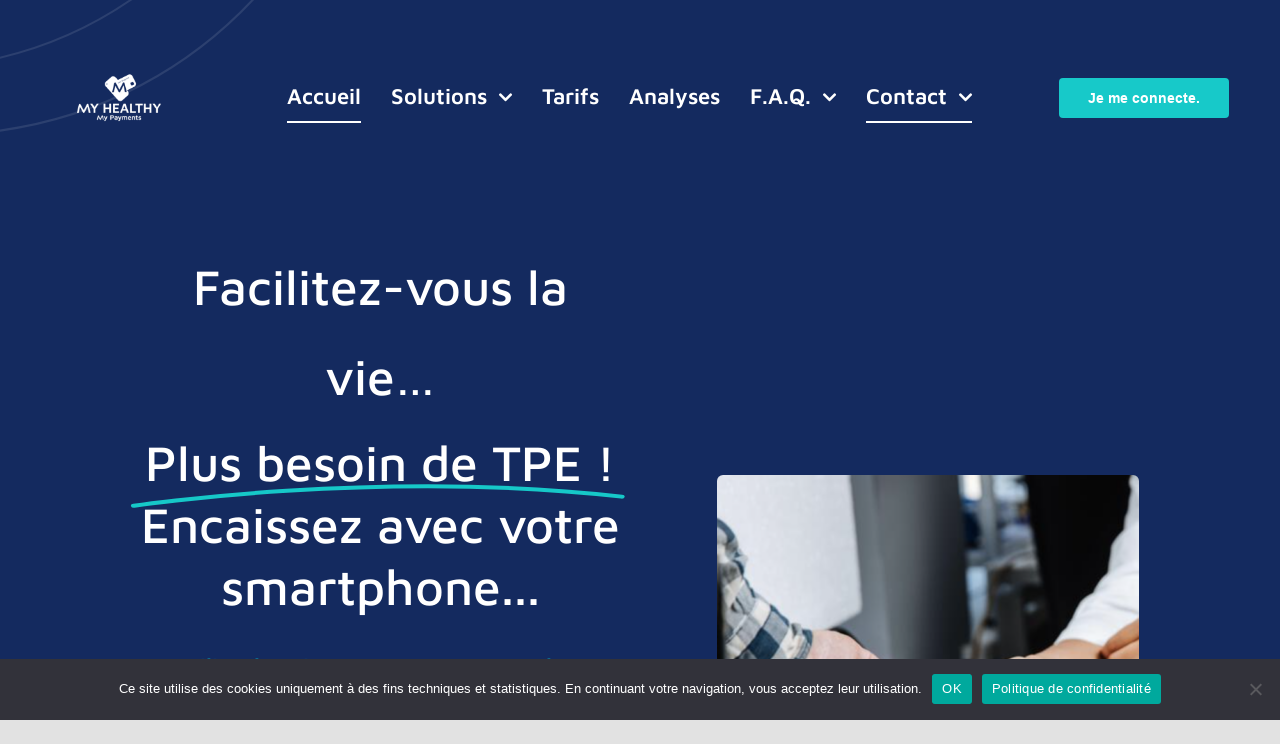

--- FILE ---
content_type: text/html; charset=UTF-8
request_url: https://www.myhealthy.fr/
body_size: 24540
content:
<!DOCTYPE html>
<html class="avada-html-layout-wide avada-html-header-position-top avada-is-100-percent-template" dir="ltr" lang="fr-FR" prefix="og: https://ogp.me/ns#" prefix="og: http://ogp.me/ns# fb: http://ogp.me/ns/fb#">
<head>
	<meta http-equiv="X-UA-Compatible" content="IE=edge" />
	<meta http-equiv="Content-Type" content="text/html; charset=utf-8"/>
	<meta name="viewport" content="width=device-width, initial-scale=1" />
	<title>MY HEALTHY | Paiement pour la Santé &amp; le Bien-être</title>

		<!-- All in One SEO Pro 4.9.0 - aioseo.com -->
	<meta name="description" content="MY HEALTHY est la solution de paiement pour les professionnels de santé, du bien-être, et du sport et de financement pour les patients, consultants &amp; clients." />
	<meta name="robots" content="max-image-preview:large" />
	<meta name="google-site-verification" content="iIHhB3fxBCsESSZ3uAQv6F7A_Gyi8QhR2Cx01LMS0ug" />
	<link rel="canonical" href="https://www.myhealthy.fr/" />
	<meta name="generator" content="All in One SEO Pro (AIOSEO) 4.9.0" />
		<meta property="og:locale" content="fr_FR" />
		<meta property="og:site_name" content="myhealthy.fr - La solution d&#039;e-paiements pour les professionnels de santé et les patients." />
		<meta property="og:type" content="article" />
		<meta property="og:title" content="MY HEALTHY | Paiement pour la Santé &amp; le Bien-être" />
		<meta property="og:description" content="MY HEALTHY est la solution de paiement pour les professionnels de santé, du bien-être, et du sport et de financement pour les patients, consultants &amp; clients." />
		<meta property="og:url" content="https://www.myhealthy.fr/" />
		<meta property="og:image" content="https://www.myhealthy.fr/wp-content/uploads/2023/11/Logo-PVL_horizontal.png" />
		<meta property="og:image:secure_url" content="https://www.myhealthy.fr/wp-content/uploads/2023/11/Logo-PVL_horizontal.png" />
		<meta property="og:image:width" content="1636" />
		<meta property="og:image:height" content="590" />
		<meta property="article:published_time" content="2020-08-25T13:50:15+00:00" />
		<meta property="article:modified_time" content="2026-01-21T16:54:01+00:00" />
		<meta property="article:publisher" content="https://www.facebook.com/MyHealthy.fr" />
		<meta name="twitter:card" content="summary" />
		<meta name="twitter:title" content="MY HEALTHY | Paiement pour la Santé &amp; le Bien-être" />
		<meta name="twitter:description" content="MY HEALTHY est la solution de paiement pour les professionnels de santé, du bien-être, et du sport et de financement pour les patients, consultants &amp; clients." />
		<meta name="twitter:image" content="https://www.myhealthy.fr/wp-content/uploads/2023/11/Logo-PVL_horizontal.png" />
		<script type="application/ld+json" class="aioseo-schema">
			{"@context":"https:\/\/schema.org","@graph":[{"@type":"BreadcrumbList","@id":"https:\/\/www.myhealthy.fr\/#breadcrumblist","itemListElement":[{"@type":"ListItem","@id":"https:\/\/www.myhealthy.fr#listItem","position":1,"name":"Accueil"}]},{"@type":"Organization","@id":"https:\/\/www.myhealthy.fr\/#organization","name":"MY HEALTHY","description":"La solution d'e-paiements pour les professionnels de sant\u00e9 et les patients.","url":"https:\/\/www.myhealthy.fr\/","telephone":"+33970708917","logo":{"@type":"ImageObject","url":"https:\/\/www.myhealthy.fr\/wp-content\/uploads\/2023\/11\/Logo-MH-2.png","@id":"https:\/\/www.myhealthy.fr\/#organizationLogo","width":494,"height":300,"caption":"Logo MyHealthy"},"image":{"@id":"https:\/\/www.myhealthy.fr\/#organizationLogo"},"sameAs":["https:\/\/www.facebook.com\/MyHealthy.fr","https:\/\/www.instagram.com\/myhealthy_paiements\/","https:\/\/www.linkedin.com\/company\/myhealthy\/"]},{"@type":"WebPage","@id":"https:\/\/www.myhealthy.fr\/#webpage","url":"https:\/\/www.myhealthy.fr\/","name":"MY HEALTHY | Paiement pour la Sant\u00e9 & le Bien-\u00eatre","description":"MY HEALTHY est la solution de paiement pour les professionnels de sant\u00e9, du bien-\u00eatre, et du sport et de financement pour les patients, consultants & clients.","inLanguage":"fr-FR","isPartOf":{"@id":"https:\/\/www.myhealthy.fr\/#website"},"breadcrumb":{"@id":"https:\/\/www.myhealthy.fr\/#breadcrumblist"},"datePublished":"2020-08-25T13:50:15+02:00","dateModified":"2026-01-21T17:54:01+01:00"},{"@type":"WebSite","@id":"https:\/\/www.myhealthy.fr\/#website","url":"https:\/\/www.myhealthy.fr\/","name":"MY HEALTHY, Solutions de paiement pour les professionnels de sant\u00e9 et les patients","alternateName":"MyHealthy","description":"La solution d'e-paiements pour les professionnels de sant\u00e9 et les patients.","inLanguage":"fr-FR","publisher":{"@id":"https:\/\/www.myhealthy.fr\/#organization"}}]}
		</script>
		<!-- All in One SEO Pro -->

<link rel='dns-prefetch' href='//use.typekit.net' />

<link rel="alternate" type="application/rss+xml" title="myhealthy.fr &raquo; Flux" href="https://www.myhealthy.fr/feed/" />
<link rel="alternate" type="application/rss+xml" title="myhealthy.fr &raquo; Flux des commentaires" href="https://www.myhealthy.fr/comments/feed/" />
								<link rel="icon" href="https://www.myhealthy.fr/wp-content/uploads/2024/01/LOGO-MY-HEALTHY_PICTO_COULEUR.png" type="image/png" />
		
					<!-- Apple Touch Icon -->
						<link rel="apple-touch-icon" sizes="180x180" href="https://www.myhealthy.fr/wp-content/uploads/2023/02/Favicon_My_Healthy-300x212.png" type="image/png">
		
					<!-- Android Icon -->
						<link rel="icon" sizes="192x192" href="https://www.myhealthy.fr/wp-content/uploads/2023/02/Favicon_My_Healthy-300x212.png" type="image/png">
		
					<!-- MS Edge Icon -->
						<meta name="msapplication-TileImage" content="https://www.myhealthy.fr/wp-content/uploads/2023/02/Favicon_My_Healthy-300x212.png" type="image/png">
				<link rel="alternate" title="oEmbed (JSON)" type="application/json+oembed" href="https://www.myhealthy.fr/wp-json/oembed/1.0/embed?url=https%3A%2F%2Fwww.myhealthy.fr%2F" />
<link rel="alternate" title="oEmbed (XML)" type="text/xml+oembed" href="https://www.myhealthy.fr/wp-json/oembed/1.0/embed?url=https%3A%2F%2Fwww.myhealthy.fr%2F&#038;format=xml" />
<style id='wp-img-auto-sizes-contain-inline-css' type='text/css'>
img:is([sizes=auto i],[sizes^="auto," i]){contain-intrinsic-size:3000px 1500px}
/*# sourceURL=wp-img-auto-sizes-contain-inline-css */
</style>
<link rel='stylesheet' id='cookie-notice-front-css' href='https://www.myhealthy.fr/wp-content/plugins/cookie-notice/css/front.min.css?ver=2.5.11' type='text/css' media='all' />
<link rel='stylesheet' id='awb-adobe-external-style-css' href='https://use.typekit.net/authentic.css?timestamp=1678884178&#038;ver=7.14.2' type='text/css' media='all' />
<link rel='stylesheet' id='fusion-dynamic-css-css' href='https://www.myhealthy.fr/wp-content/uploads/fusion-styles/9e66a0bfc396ee82acc8c87faa6784e8.min.css?ver=3.14.2' type='text/css' media='all' />
<script type="text/javascript" id="cookie-notice-front-js-before">
/* <![CDATA[ */
var cnArgs = {"ajaxUrl":"https:\/\/www.myhealthy.fr\/wp-admin\/admin-ajax.php","nonce":"155cdf7c1f","hideEffect":"fade","position":"bottom","onScroll":false,"onScrollOffset":100,"onClick":false,"cookieName":"cookie_notice_accepted","cookieTime":2592000,"cookieTimeRejected":2592000,"globalCookie":false,"redirection":false,"cache":true,"revokeCookies":false,"revokeCookiesOpt":"automatic"};

//# sourceURL=cookie-notice-front-js-before
/* ]]> */
</script>
<script type="text/javascript" src="https://www.myhealthy.fr/wp-content/plugins/cookie-notice/js/front.min.js?ver=2.5.11" id="cookie-notice-front-js"></script>
<link rel="https://api.w.org/" href="https://www.myhealthy.fr/wp-json/" /><link rel="alternate" title="JSON" type="application/json" href="https://www.myhealthy.fr/wp-json/wp/v2/pages/16701" /><link rel="EditURI" type="application/rsd+xml" title="RSD" href="https://www.myhealthy.fr/xmlrpc.php?rsd" />
<meta name="generator" content="WordPress 6.9" />
<link rel='shortlink' href='https://www.myhealthy.fr/' />
<style type="text/css" id="css-fb-visibility">@media screen and (max-width: 740px){.fusion-no-small-visibility{display:none !important;}body .sm-text-align-center{text-align:center !important;}body .sm-text-align-left{text-align:left !important;}body .sm-text-align-right{text-align:right !important;}body .sm-text-align-justify{text-align:justify !important;}body .sm-flex-align-center{justify-content:center !important;}body .sm-flex-align-flex-start{justify-content:flex-start !important;}body .sm-flex-align-flex-end{justify-content:flex-end !important;}body .sm-mx-auto{margin-left:auto !important;margin-right:auto !important;}body .sm-ml-auto{margin-left:auto !important;}body .sm-mr-auto{margin-right:auto !important;}body .fusion-absolute-position-small{position:absolute;width:100%;}.awb-sticky.awb-sticky-small{ position: sticky; top: var(--awb-sticky-offset,0); }}@media screen and (min-width: 741px) and (max-width: 1124px){.fusion-no-medium-visibility{display:none !important;}body .md-text-align-center{text-align:center !important;}body .md-text-align-left{text-align:left !important;}body .md-text-align-right{text-align:right !important;}body .md-text-align-justify{text-align:justify !important;}body .md-flex-align-center{justify-content:center !important;}body .md-flex-align-flex-start{justify-content:flex-start !important;}body .md-flex-align-flex-end{justify-content:flex-end !important;}body .md-mx-auto{margin-left:auto !important;margin-right:auto !important;}body .md-ml-auto{margin-left:auto !important;}body .md-mr-auto{margin-right:auto !important;}body .fusion-absolute-position-medium{position:absolute;width:100%;}.awb-sticky.awb-sticky-medium{ position: sticky; top: var(--awb-sticky-offset,0); }}@media screen and (min-width: 1125px){.fusion-no-large-visibility{display:none !important;}body .lg-text-align-center{text-align:center !important;}body .lg-text-align-left{text-align:left !important;}body .lg-text-align-right{text-align:right !important;}body .lg-text-align-justify{text-align:justify !important;}body .lg-flex-align-center{justify-content:center !important;}body .lg-flex-align-flex-start{justify-content:flex-start !important;}body .lg-flex-align-flex-end{justify-content:flex-end !important;}body .lg-mx-auto{margin-left:auto !important;margin-right:auto !important;}body .lg-ml-auto{margin-left:auto !important;}body .lg-mr-auto{margin-right:auto !important;}body .fusion-absolute-position-large{position:absolute;width:100%;}.awb-sticky.awb-sticky-large{ position: sticky; top: var(--awb-sticky-offset,0); }}</style>		<script type="text/javascript">
			var doc = document.documentElement;
			doc.setAttribute( 'data-useragent', navigator.userAgent );
		</script>
		<!-- Google tag (gtag.js) -->
<script async src="https://www.googletagmanager.com/gtag/js?id=G-1Q5JS52Q9Y">
</script>
<script>
  window.dataLayer = window.dataLayer || [];
  function gtag(){dataLayer.push(arguments);}
  gtag('js', new Date());
 
  gtag('config', 'G-1Q5JS52Q9Y');
</script>
	<style id='global-styles-inline-css' type='text/css'>
:root{--wp--preset--aspect-ratio--square: 1;--wp--preset--aspect-ratio--4-3: 4/3;--wp--preset--aspect-ratio--3-4: 3/4;--wp--preset--aspect-ratio--3-2: 3/2;--wp--preset--aspect-ratio--2-3: 2/3;--wp--preset--aspect-ratio--16-9: 16/9;--wp--preset--aspect-ratio--9-16: 9/16;--wp--preset--color--black: #000000;--wp--preset--color--cyan-bluish-gray: #abb8c3;--wp--preset--color--white: #ffffff;--wp--preset--color--pale-pink: #f78da7;--wp--preset--color--vivid-red: #cf2e2e;--wp--preset--color--luminous-vivid-orange: #ff6900;--wp--preset--color--luminous-vivid-amber: #fcb900;--wp--preset--color--light-green-cyan: #7bdcb5;--wp--preset--color--vivid-green-cyan: #00d084;--wp--preset--color--pale-cyan-blue: #8ed1fc;--wp--preset--color--vivid-cyan-blue: #0693e3;--wp--preset--color--vivid-purple: #9b51e0;--wp--preset--color--awb-color-1: #ffffff;--wp--preset--color--awb-color-2: #fff9fb;--wp--preset--color--awb-color-3: #e2e2e2;--wp--preset--color--awb-color-4: #17c9c9;--wp--preset--color--awb-color-5: #4a4e57;--wp--preset--color--awb-color-6: #212934;--wp--preset--color--awb-color-7: #142a5f;--wp--preset--color--awb-color-8: #000237;--wp--preset--gradient--vivid-cyan-blue-to-vivid-purple: linear-gradient(135deg,rgb(6,147,227) 0%,rgb(155,81,224) 100%);--wp--preset--gradient--light-green-cyan-to-vivid-green-cyan: linear-gradient(135deg,rgb(122,220,180) 0%,rgb(0,208,130) 100%);--wp--preset--gradient--luminous-vivid-amber-to-luminous-vivid-orange: linear-gradient(135deg,rgb(252,185,0) 0%,rgb(255,105,0) 100%);--wp--preset--gradient--luminous-vivid-orange-to-vivid-red: linear-gradient(135deg,rgb(255,105,0) 0%,rgb(207,46,46) 100%);--wp--preset--gradient--very-light-gray-to-cyan-bluish-gray: linear-gradient(135deg,rgb(238,238,238) 0%,rgb(169,184,195) 100%);--wp--preset--gradient--cool-to-warm-spectrum: linear-gradient(135deg,rgb(74,234,220) 0%,rgb(151,120,209) 20%,rgb(207,42,186) 40%,rgb(238,44,130) 60%,rgb(251,105,98) 80%,rgb(254,248,76) 100%);--wp--preset--gradient--blush-light-purple: linear-gradient(135deg,rgb(255,206,236) 0%,rgb(152,150,240) 100%);--wp--preset--gradient--blush-bordeaux: linear-gradient(135deg,rgb(254,205,165) 0%,rgb(254,45,45) 50%,rgb(107,0,62) 100%);--wp--preset--gradient--luminous-dusk: linear-gradient(135deg,rgb(255,203,112) 0%,rgb(199,81,192) 50%,rgb(65,88,208) 100%);--wp--preset--gradient--pale-ocean: linear-gradient(135deg,rgb(255,245,203) 0%,rgb(182,227,212) 50%,rgb(51,167,181) 100%);--wp--preset--gradient--electric-grass: linear-gradient(135deg,rgb(202,248,128) 0%,rgb(113,206,126) 100%);--wp--preset--gradient--midnight: linear-gradient(135deg,rgb(2,3,129) 0%,rgb(40,116,252) 100%);--wp--preset--font-size--small: 14.25px;--wp--preset--font-size--medium: 20px;--wp--preset--font-size--large: 28.5px;--wp--preset--font-size--x-large: 42px;--wp--preset--font-size--normal: 19px;--wp--preset--font-size--xlarge: 38px;--wp--preset--font-size--huge: 57px;--wp--preset--spacing--20: 0.44rem;--wp--preset--spacing--30: 0.67rem;--wp--preset--spacing--40: 1rem;--wp--preset--spacing--50: 1.5rem;--wp--preset--spacing--60: 2.25rem;--wp--preset--spacing--70: 3.38rem;--wp--preset--spacing--80: 5.06rem;--wp--preset--shadow--natural: 6px 6px 9px rgba(0, 0, 0, 0.2);--wp--preset--shadow--deep: 12px 12px 50px rgba(0, 0, 0, 0.4);--wp--preset--shadow--sharp: 6px 6px 0px rgba(0, 0, 0, 0.2);--wp--preset--shadow--outlined: 6px 6px 0px -3px rgb(255, 255, 255), 6px 6px rgb(0, 0, 0);--wp--preset--shadow--crisp: 6px 6px 0px rgb(0, 0, 0);}:where(.is-layout-flex){gap: 0.5em;}:where(.is-layout-grid){gap: 0.5em;}body .is-layout-flex{display: flex;}.is-layout-flex{flex-wrap: wrap;align-items: center;}.is-layout-flex > :is(*, div){margin: 0;}body .is-layout-grid{display: grid;}.is-layout-grid > :is(*, div){margin: 0;}:where(.wp-block-columns.is-layout-flex){gap: 2em;}:where(.wp-block-columns.is-layout-grid){gap: 2em;}:where(.wp-block-post-template.is-layout-flex){gap: 1.25em;}:where(.wp-block-post-template.is-layout-grid){gap: 1.25em;}.has-black-color{color: var(--wp--preset--color--black) !important;}.has-cyan-bluish-gray-color{color: var(--wp--preset--color--cyan-bluish-gray) !important;}.has-white-color{color: var(--wp--preset--color--white) !important;}.has-pale-pink-color{color: var(--wp--preset--color--pale-pink) !important;}.has-vivid-red-color{color: var(--wp--preset--color--vivid-red) !important;}.has-luminous-vivid-orange-color{color: var(--wp--preset--color--luminous-vivid-orange) !important;}.has-luminous-vivid-amber-color{color: var(--wp--preset--color--luminous-vivid-amber) !important;}.has-light-green-cyan-color{color: var(--wp--preset--color--light-green-cyan) !important;}.has-vivid-green-cyan-color{color: var(--wp--preset--color--vivid-green-cyan) !important;}.has-pale-cyan-blue-color{color: var(--wp--preset--color--pale-cyan-blue) !important;}.has-vivid-cyan-blue-color{color: var(--wp--preset--color--vivid-cyan-blue) !important;}.has-vivid-purple-color{color: var(--wp--preset--color--vivid-purple) !important;}.has-black-background-color{background-color: var(--wp--preset--color--black) !important;}.has-cyan-bluish-gray-background-color{background-color: var(--wp--preset--color--cyan-bluish-gray) !important;}.has-white-background-color{background-color: var(--wp--preset--color--white) !important;}.has-pale-pink-background-color{background-color: var(--wp--preset--color--pale-pink) !important;}.has-vivid-red-background-color{background-color: var(--wp--preset--color--vivid-red) !important;}.has-luminous-vivid-orange-background-color{background-color: var(--wp--preset--color--luminous-vivid-orange) !important;}.has-luminous-vivid-amber-background-color{background-color: var(--wp--preset--color--luminous-vivid-amber) !important;}.has-light-green-cyan-background-color{background-color: var(--wp--preset--color--light-green-cyan) !important;}.has-vivid-green-cyan-background-color{background-color: var(--wp--preset--color--vivid-green-cyan) !important;}.has-pale-cyan-blue-background-color{background-color: var(--wp--preset--color--pale-cyan-blue) !important;}.has-vivid-cyan-blue-background-color{background-color: var(--wp--preset--color--vivid-cyan-blue) !important;}.has-vivid-purple-background-color{background-color: var(--wp--preset--color--vivid-purple) !important;}.has-black-border-color{border-color: var(--wp--preset--color--black) !important;}.has-cyan-bluish-gray-border-color{border-color: var(--wp--preset--color--cyan-bluish-gray) !important;}.has-white-border-color{border-color: var(--wp--preset--color--white) !important;}.has-pale-pink-border-color{border-color: var(--wp--preset--color--pale-pink) !important;}.has-vivid-red-border-color{border-color: var(--wp--preset--color--vivid-red) !important;}.has-luminous-vivid-orange-border-color{border-color: var(--wp--preset--color--luminous-vivid-orange) !important;}.has-luminous-vivid-amber-border-color{border-color: var(--wp--preset--color--luminous-vivid-amber) !important;}.has-light-green-cyan-border-color{border-color: var(--wp--preset--color--light-green-cyan) !important;}.has-vivid-green-cyan-border-color{border-color: var(--wp--preset--color--vivid-green-cyan) !important;}.has-pale-cyan-blue-border-color{border-color: var(--wp--preset--color--pale-cyan-blue) !important;}.has-vivid-cyan-blue-border-color{border-color: var(--wp--preset--color--vivid-cyan-blue) !important;}.has-vivid-purple-border-color{border-color: var(--wp--preset--color--vivid-purple) !important;}.has-vivid-cyan-blue-to-vivid-purple-gradient-background{background: var(--wp--preset--gradient--vivid-cyan-blue-to-vivid-purple) !important;}.has-light-green-cyan-to-vivid-green-cyan-gradient-background{background: var(--wp--preset--gradient--light-green-cyan-to-vivid-green-cyan) !important;}.has-luminous-vivid-amber-to-luminous-vivid-orange-gradient-background{background: var(--wp--preset--gradient--luminous-vivid-amber-to-luminous-vivid-orange) !important;}.has-luminous-vivid-orange-to-vivid-red-gradient-background{background: var(--wp--preset--gradient--luminous-vivid-orange-to-vivid-red) !important;}.has-very-light-gray-to-cyan-bluish-gray-gradient-background{background: var(--wp--preset--gradient--very-light-gray-to-cyan-bluish-gray) !important;}.has-cool-to-warm-spectrum-gradient-background{background: var(--wp--preset--gradient--cool-to-warm-spectrum) !important;}.has-blush-light-purple-gradient-background{background: var(--wp--preset--gradient--blush-light-purple) !important;}.has-blush-bordeaux-gradient-background{background: var(--wp--preset--gradient--blush-bordeaux) !important;}.has-luminous-dusk-gradient-background{background: var(--wp--preset--gradient--luminous-dusk) !important;}.has-pale-ocean-gradient-background{background: var(--wp--preset--gradient--pale-ocean) !important;}.has-electric-grass-gradient-background{background: var(--wp--preset--gradient--electric-grass) !important;}.has-midnight-gradient-background{background: var(--wp--preset--gradient--midnight) !important;}.has-small-font-size{font-size: var(--wp--preset--font-size--small) !important;}.has-medium-font-size{font-size: var(--wp--preset--font-size--medium) !important;}.has-large-font-size{font-size: var(--wp--preset--font-size--large) !important;}.has-x-large-font-size{font-size: var(--wp--preset--font-size--x-large) !important;}
/*# sourceURL=global-styles-inline-css */
</style>
<meta name="generator" content="WP Rocket 3.20.3" data-wpr-features="wpr_preload_links wpr_desktop" /></head>

<body class="home wp-singular page-template page-template-100-width page-template-100-width-php page page-id-16701 wp-theme-Avada cookies-not-set fusion-image-hovers fusion-pagination-sizing fusion-button_type-flat fusion-button_span-no fusion-button_gradient-linear avada-image-rollover-circle-no avada-image-rollover-yes avada-image-rollover-direction-fade fusion-body ltr fusion-sticky-header no-tablet-sticky-header no-mobile-sticky-header no-mobile-slidingbar no-mobile-totop fusion-disable-outline fusion-sub-menu-fade mobile-logo-pos-left layout-wide-mode avada-has-boxed-modal-shadow- layout-scroll-offset-full avada-has-zero-margin-offset-top fusion-top-header menu-text-align-center mobile-menu-design-classic fusion-show-pagination-text fusion-header-layout-v3 avada-responsive avada-footer-fx-none avada-menu-highlight-style-bar fusion-search-form-clean fusion-main-menu-search-overlay fusion-avatar-circle avada-dropdown-styles avada-blog-layout-large avada-blog-archive-layout-grid avada-header-shadow-no avada-menu-icon-position-left avada-has-megamenu-shadow avada-has-mobile-menu-search avada-has-main-nav-search-icon avada-has-breadcrumb-mobile-hidden avada-has-titlebar-hide avada-header-border-color-full-transparent avada-has-transparent-timeline_color avada-has-pagination-width_height avada-flyout-menu-direction-fade avada-ec-views-v1" data-awb-post-id="16701">
		<a class="skip-link screen-reader-text" href="#content">Passer au contenu</a>

	<div data-rocket-location-hash="1bedd667ccdb0f2ae6123868cb70086e" id="boxed-wrapper">
		
		<div data-rocket-location-hash="c748e83a99a8efa38397a49b963eb39a" id="wrapper" class="fusion-wrapper">
			<div data-rocket-location-hash="30e21cd0d1ab48664f94f36d4ec80340" id="home" style="position:relative;top:-1px;"></div>
												<div data-rocket-location-hash="5195e2d2006cc6682477f678f4969810" class="fusion-tb-header"><div class="fusion-fullwidth fullwidth-box fusion-builder-row-1 fusion-flex-container has-pattern-background has-mask-background fusion-parallax-none hundred-percent-fullwidth non-hundred-percent-height-scrolling lazyload fusion-custom-z-index" style="--awb-background-position:left bottom;--awb-border-radius-top-left:0px;--awb-border-radius-top-right:0px;--awb-border-radius-bottom-right:0px;--awb-border-radius-bottom-left:0px;--awb-z-index:999;--awb-padding-top:50px;--awb-padding-right:4%;--awb-padding-bottom:0px;--awb-padding-left:4%;--awb-padding-top-medium:50px;--awb-padding-right-medium:60px;--awb-padding-left-medium:60px;--awb-padding-top-small:20px;--awb-padding-bottom-small:20px;--awb-margin-top:;--awb-margin-bottom:0px;--awb-background-color:var(--awb-color7);--awb-background-size:cover;--awb-flex-wrap:wrap;" data-bg="https://www.myhealthy.fr/wp-content/uploads/2023/03/header-bg.svg" ><div class="fusion-builder-row fusion-row fusion-flex-align-items-center fusion-flex-content-wrap" style="width:calc( 100% + 0px ) !important;max-width:calc( 100% + 0px ) !important;margin-left: calc(-0px / 2 );margin-right: calc(-0px / 2 );"><div class="fusion-layout-column fusion_builder_column fusion-builder-column-0 fusion_builder_column_1_5 1_5 fusion-flex-column" style="--awb-bg-size:cover;--awb-width-large:20%;--awb-margin-top-large:0px;--awb-spacing-right-large:100px;--awb-margin-bottom-large:0px;--awb-spacing-left-large:0px;--awb-width-medium:33.333333333333%;--awb-order-medium:0;--awb-spacing-right-medium:100px;--awb-spacing-left-medium:0px;--awb-width-small:33.333333333333%;--awb-order-small:1;--awb-spacing-right-small:100px;--awb-spacing-left-small:0px;"><div class="fusion-column-wrapper fusion-column-has-shadow fusion-flex-justify-content-flex-start fusion-content-layout-row fusion-content-nowrap"><div class="fusion-image-element sm-text-align-left" style="--awb-caption-title-font-family:var(--h2_typography-font-family);--awb-caption-title-font-weight:var(--h2_typography-font-weight);--awb-caption-title-font-style:var(--h2_typography-font-style);--awb-caption-title-size:var(--h2_typography-font-size);--awb-caption-title-transform:var(--h2_typography-text-transform);--awb-caption-title-line-height:var(--h2_typography-line-height);--awb-caption-title-letter-spacing:var(--h2_typography-letter-spacing);"><span class=" fusion-imageframe imageframe-none imageframe-1 hover-type-none"><a class="fusion-no-lightbox" href="https://www.myhealthy.fr/" target="_self" aria-label="MY HEALTHY MY PAYMENTS"><img fetchpriority="high" decoding="async" width="843" height="596" alt="Logo MY HEALTHY MY PAYMENTS" src="https://www.myhealthy.fr/wp-content/uploads/2025/02/LOGO-MY-HEALTHY_BLANC_01-min.png" class="img-responsive wp-image-18238 disable-lazyload" srcset="https://www.myhealthy.fr/wp-content/uploads/2025/02/LOGO-MY-HEALTHY_BLANC_01-min-200x141.png 200w, https://www.myhealthy.fr/wp-content/uploads/2025/02/LOGO-MY-HEALTHY_BLANC_01-min-400x283.png 400w, https://www.myhealthy.fr/wp-content/uploads/2025/02/LOGO-MY-HEALTHY_BLANC_01-min-600x424.png 600w, https://www.myhealthy.fr/wp-content/uploads/2025/02/LOGO-MY-HEALTHY_BLANC_01-min-800x566.png 800w, https://www.myhealthy.fr/wp-content/uploads/2025/02/LOGO-MY-HEALTHY_BLANC_01-min.png 843w" sizes="(max-width: 740px) 100vw, (max-width: 1919px) 400px,(min-width: 1920px) 20vw" /></a></span></div></div></div><div class="fusion-layout-column fusion_builder_column fusion-builder-column-1 fusion_builder_column_3_5 3_5 fusion-flex-column fusion-flex-align-self-center" style="--awb-bg-size:cover;--awb-width-large:60%;--awb-margin-top-large:0px;--awb-spacing-right-large:0px;--awb-margin-bottom-large:0px;--awb-spacing-left-large:0px;--awb-width-medium:33.333333333333%;--awb-order-medium:2;--awb-spacing-right-medium:0px;--awb-spacing-left-medium:40px;--awb-width-small:33.333333333333%;--awb-order-small:1;--awb-spacing-right-small:0px;--awb-spacing-left-small:40px;"><div class="fusion-column-wrapper fusion-column-has-shadow fusion-flex-justify-content-flex-end fusion-content-layout-row fusion-content-nowrap"><nav class="awb-menu awb-menu_row awb-menu_em-hover mobile-mode-collapse-to-button awb-menu_icons-left awb-menu_dc-yes mobile-trigger-fullwidth-off awb-menu_mobile-toggle awb-menu_indent-left mobile-size-full-absolute loading mega-menu-loading awb-menu_desktop awb-menu_dropdown awb-menu_expand-right awb-menu_transition-opacity" style="--awb-font-size:var(--awb-typography3-font-size);--awb-transition-time:500;--awb-text-transform:var(--awb-typography3-text-transform);--awb-min-height:0px;--awb-gap:30px;--awb-items-padding-top:5px;--awb-items-padding-bottom:5px;--awb-border-bottom:2px;--awb-color:var(--awb-color1);--awb-letter-spacing:var(--awb-typography3-letter-spacing);--awb-active-color:var(--awb-color1);--awb-active-border-bottom:2px;--awb-active-border-color:var(--awb-color1);--awb-submenu-color:var(--awb-color8);--awb-submenu-sep-color:hsla(var(--awb-color7-h),var(--awb-color7-s),var(--awb-color7-l),calc( var(--awb-color7-a) - 92% ));--awb-submenu-border-radius-top-left:6px;--awb-submenu-border-radius-top-right:6px;--awb-submenu-border-radius-bottom-right:6px;--awb-submenu-border-radius-bottom-left:6px;--awb-submenu-active-bg:var(--awb-color4);--awb-submenu-active-color:var(--awb-color1);--awb-submenu-space:10px;--awb-submenu-font-size:17px;--awb-submenu-text-transform:none;--awb-icons-hover-color:hsla(var(--awb-color3-h),var(--awb-color3-s),calc( var(--awb-color3-l) - 89% ),var(--awb-color3-a));--awb-main-justify-content:flex-start;--awb-mobile-nav-button-align-hor:flex-end;--awb-mobile-nav-items-height:55;--awb-mobile-active-bg:var(--awb-color4);--awb-mobile-active-color:var(--awb-color1);--awb-mobile-trigger-font-size:25px;--awb-mobile-trigger-color:var(--awb-color1);--awb-mobile-trigger-background-color:rgba(255,255,255,0);--awb-mobile-nav-trigger-bottom-margin:20px;--awb-mobile-sep-color:var(--awb-color1);--awb-mobile-justify:flex-start;--awb-mobile-caret-left:auto;--awb-mobile-caret-right:0;--awb-box-shadow:0px 3px 10px 0px hsla(var(--awb-color3-h),var(--awb-color3-s),calc( var(--awb-color3-l) - 89% ),calc( var(--awb-color3-a) - 97% ));;--awb-fusion-font-family-typography:&quot;Maven Pro&quot;;--awb-fusion-font-style-typography:normal;--awb-fusion-font-weight-typography:600;--awb-fusion-font-family-submenu-typography:inherit;--awb-fusion-font-style-submenu-typography:normal;--awb-fusion-font-weight-submenu-typography:400;--awb-fusion-font-family-mobile-typography:inherit;--awb-fusion-font-style-mobile-typography:normal;--awb-fusion-font-weight-mobile-typography:400;" aria-label="Virtual Assistant Main Menu" data-breakpoint="1124" data-count="0" data-transition-type="bottom-vertical" data-transition-time="500" data-expand="right"><button type="button" class="awb-menu__m-toggle awb-menu__m-toggle_no-text" aria-expanded="false" aria-controls="menu-virtual-assistant-main-menu"><span class="awb-menu__m-toggle-inner"><span class="collapsed-nav-text"><span class="screen-reader-text">Toggle Navigation</span></span><span class="awb-menu__m-collapse-icon awb-menu__m-collapse-icon_no-text"><span class="awb-menu__m-collapse-icon-open awb-menu__m-collapse-icon-open_no-text va-menu"></span><span class="awb-menu__m-collapse-icon-close awb-menu__m-collapse-icon-close_no-text va-close"></span></span></span></button><ul id="menu-virtual-assistant-main-menu" class="fusion-menu awb-menu__main-ul awb-menu__main-ul_row"><li  id="menu-item-16751"  class="menu-item menu-item-type-custom menu-item-object-custom current-menu-item current_page_item menu-item-home menu-item-16751 awb-menu__li awb-menu__main-li awb-menu__main-li_regular"  data-item-id="16751"><span class="awb-menu__main-background-default awb-menu__main-background-default_bottom-vertical"></span><span class="awb-menu__main-background-active awb-menu__main-background-active_bottom-vertical"></span><a  href="https://www.myhealthy.fr/" class="awb-menu__main-a awb-menu__main-a_regular" aria-current="page"><span class="menu-text">Accueil</span></a></li><li  id="menu-item-18786"  class="menu-item menu-item-type-custom menu-item-object-custom menu-item-has-children menu-item-18786 awb-menu__li awb-menu__main-li awb-menu__main-li_regular"  data-item-id="18786"><span class="awb-menu__main-background-default awb-menu__main-background-default_bottom-vertical"></span><span class="awb-menu__main-background-active awb-menu__main-background-active_bottom-vertical"></span><a  href="#" class="awb-menu__main-a awb-menu__main-a_regular"><span class="menu-text">Solutions</span><span class="awb-menu__open-nav-submenu-hover"></span></a><button type="button" aria-label="Open submenu of Solutions" aria-expanded="false" class="awb-menu__open-nav-submenu_mobile awb-menu__open-nav-submenu_main"></button><ul class="awb-menu__sub-ul awb-menu__sub-ul_main"><li  id="menu-item-16914"  class="menu-item menu-item-type-post_type menu-item-object-page menu-item-16914 awb-menu__li awb-menu__sub-li" ><a  href="https://www.myhealthy.fr/je-suis-un-patient/" class="awb-menu__sub-a"><span>Patients</span></a></li><li  id="menu-item-18787"  class="menu-item menu-item-type-post_type menu-item-object-page menu-item-18787 awb-menu__li awb-menu__sub-li" ><a  href="https://www.myhealthy.fr/praticien-sante/" class="awb-menu__sub-a"><span>Praticiens de santé</span></a></li><li  id="menu-item-18788"  class="menu-item menu-item-type-post_type menu-item-object-page menu-item-18788 awb-menu__li awb-menu__sub-li" ><a  href="https://www.myhealthy.fr/sport-bienetre/" class="awb-menu__sub-a"><span>Coachs / Sport</span></a></li><li  id="menu-item-18789"  class="menu-item menu-item-type-post_type menu-item-object-page menu-item-18789 awb-menu__li awb-menu__sub-li" ><a  href="https://www.myhealthy.fr/veterinaire/" class="awb-menu__sub-a"><span>Vétérinaires</span></a></li><li  id="menu-item-18790"  class="menu-item menu-item-type-post_type menu-item-object-page menu-item-18790 awb-menu__li awb-menu__sub-li" ><a  href="https://www.myhealthy.fr/therapeute/" class="awb-menu__sub-a"><span>Thérapies / Bien-être</span></a></li></ul></li><li  id="menu-item-17106"  class="menu-item menu-item-type-post_type menu-item-object-page menu-item-17106 awb-menu__li awb-menu__main-li awb-menu__main-li_regular"  data-item-id="17106"><span class="awb-menu__main-background-default awb-menu__main-background-default_bottom-vertical"></span><span class="awb-menu__main-background-active awb-menu__main-background-active_bottom-vertical"></span><a  href="https://www.myhealthy.fr/tarifs/" class="awb-menu__main-a awb-menu__main-a_regular"><span class="menu-text">Tarifs</span></a></li><li  id="menu-item-16947"  class="menu-item menu-item-type-post_type menu-item-object-page menu-item-16947 awb-menu__li awb-menu__main-li awb-menu__main-li_regular"  data-item-id="16947"><span class="awb-menu__main-background-default awb-menu__main-background-default_bottom-vertical"></span><span class="awb-menu__main-background-active awb-menu__main-background-active_bottom-vertical"></span><a  href="https://www.myhealthy.fr/blog/" class="awb-menu__main-a awb-menu__main-a_regular"><span class="menu-text">Analyses</span></a></li><li  id="menu-item-17170"  class="menu-item menu-item-type-post_type menu-item-object-page menu-item-has-children menu-item-17170 awb-menu__li awb-menu__main-li awb-menu__main-li_regular"  data-item-id="17170"><span class="awb-menu__main-background-default awb-menu__main-background-default_bottom-vertical"></span><span class="awb-menu__main-background-active awb-menu__main-background-active_bottom-vertical"></span><a  href="https://www.myhealthy.fr/faq/" class="awb-menu__main-a awb-menu__main-a_regular"><span class="menu-text">F.A.Q.</span><span class="awb-menu__open-nav-submenu-hover"></span></a><button type="button" aria-label="Open submenu of F.A.Q." aria-expanded="false" class="awb-menu__open-nav-submenu_mobile awb-menu__open-nav-submenu_main"></button><ul class="awb-menu__sub-ul awb-menu__sub-ul_main"><li  id="menu-item-16756"  class="menu-item menu-item-type-post_type menu-item-object-page menu-item-16756 awb-menu__li awb-menu__sub-li" ><a  href="https://www.myhealthy.fr/my-services/" class="awb-menu__sub-a"><span>Mission</span></a></li><li  id="menu-item-18127"  class="menu-item menu-item-type-post_type menu-item-object-page menu-item-18127 awb-menu__li awb-menu__sub-li" ><a  href="https://www.myhealthy.fr/faq/tutos/" class="awb-menu__sub-a"><span>Tutoriels</span></a></li><li  id="menu-item-18278"  class="menu-item menu-item-type-post_type menu-item-object-page menu-item-18278 awb-menu__li awb-menu__sub-li" ><a  href="https://www.myhealthy.fr/encaissement-professionnels-sante/" class="awb-menu__sub-a"><span>Encaissements professionnels de santé</span></a></li><li  id="menu-item-18173"  class="menu-item menu-item-type-post_type menu-item-object-page menu-item-18173 awb-menu__li awb-menu__sub-li" ><a  href="https://www.myhealthy.fr/paiement-sante/" class="awb-menu__sub-a"><span>Paiement de santé</span></a></li><li  id="menu-item-18071"  class="menu-item menu-item-type-post_type menu-item-object-page menu-item-18071 awb-menu__li awb-menu__sub-li" ><a  href="https://www.myhealthy.fr/paiement-differe/" class="awb-menu__sub-a"><span>Paiement différé</span></a></li><li  id="menu-item-18120"  class="menu-item menu-item-type-post_type menu-item-object-page menu-item-18120 awb-menu__li awb-menu__sub-li" ><a  href="https://www.myhealthy.fr/paiement-fractionne/" class="awb-menu__sub-a"><span>Paiement fractionné</span></a></li><li  id="menu-item-18204"  class="menu-item menu-item-type-post_type menu-item-object-page menu-item-18204 awb-menu__li awb-menu__sub-li" ><a  href="https://www.myhealthy.fr/paiement-sans-contact/" class="awb-menu__sub-a"><span>Paiement sans contact</span></a></li><li  id="menu-item-18245"  class="menu-item menu-item-type-post_type menu-item-object-page menu-item-18245 awb-menu__li awb-menu__sub-li" ><a  href="https://www.myhealthy.fr/paiement-qr-code/" class="awb-menu__sub-a"><span>Paiement par QR Code</span></a></li></ul></li><li  id="menu-item-16920"  class="menu-item menu-item-type-post_type menu-item-object-page current-menu-ancestor current-menu-parent current_page_parent current_page_ancestor menu-item-has-children menu-item-16920 awb-menu__li awb-menu__main-li awb-menu__main-li_regular"  data-item-id="16920"><span class="awb-menu__main-background-default awb-menu__main-background-default_bottom-vertical"></span><span class="awb-menu__main-background-active awb-menu__main-background-active_bottom-vertical"></span><a  href="https://www.myhealthy.fr/contact-me/" class="awb-menu__main-a awb-menu__main-a_regular"><span class="menu-text">Contact</span><span class="awb-menu__open-nav-submenu-hover"></span></a><button type="button" aria-label="Open submenu of Contact" aria-expanded="false" class="awb-menu__open-nav-submenu_mobile awb-menu__open-nav-submenu_main"></button><ul class="awb-menu__sub-ul awb-menu__sub-ul_main"><li  id="menu-item-17002"  class="menu-item menu-item-type-custom menu-item-object-custom current-menu-item current_page_item menu-item-home menu-item-has-children menu-item-17002 awb-menu__li awb-menu__sub-li" ><a  href="https://www.myhealthy.fr" class="awb-menu__sub-a" aria-current="page"><span>Légal</span><span class="awb-menu__open-nav-submenu-hover"></span></a><button type="button" aria-label="Open submenu of Légal" aria-expanded="false" class="awb-menu__open-nav-submenu_mobile awb-menu__open-nav-submenu_sub"></button><ul class="awb-menu__sub-ul awb-menu__sub-ul_grand"><li  id="menu-item-17006"  class="menu-item menu-item-type-post_type menu-item-object-page menu-item-privacy-policy menu-item-17006 awb-menu__li awb-menu__sub-li" ><a  href="https://www.myhealthy.fr/politique-de-confidentialite/" class="awb-menu__sub-a"><span>Politique de confidentialité</span></a></li><li  id="menu-item-17004"  class="menu-item menu-item-type-custom menu-item-object-custom menu-item-17004 awb-menu__li awb-menu__sub-li" ><a  href="https://www.myhealthy.fr/wp-content/uploads/2026/01/CGU-MyHealthy-B2B-v1_jan-26.pdf" class="awb-menu__sub-a"><span>CGU MyProfessionnal</span></a></li><li  id="menu-item-17216"  class="menu-item menu-item-type-custom menu-item-object-custom menu-item-17216 awb-menu__li awb-menu__sub-li" ><a  href="https://www.myhealthy.fr/wp-content/uploads/2023/09/CGU-MyHealthy-v3_simplement-MyHealthy.pdf" class="awb-menu__sub-a"><span>CGU MyHealthy</span></a></li></ul></li></ul></li></ul></nav></div></div><div class="fusion-layout-column fusion_builder_column fusion-builder-column-2 fusion_builder_column_1_5 1_5 fusion-flex-column" style="--awb-bg-size:cover;--awb-width-large:20%;--awb-margin-top-large:0px;--awb-spacing-right-large:0px;--awb-margin-bottom-large:0px;--awb-spacing-left-large:0px;--awb-width-medium:33.333333333333%;--awb-order-medium:2;--awb-spacing-right-medium:0px;--awb-spacing-left-medium:40px;--awb-width-small:33.333333333333%;--awb-order-small:1;--awb-spacing-right-small:0px;--awb-spacing-left-small:40px;"><div class="fusion-column-wrapper fusion-column-has-shadow fusion-flex-justify-content-flex-end fusion-content-layout-row fusion-content-nowrap"><div ><a class="fusion-button button-flat fusion-button-default-size button-default fusion-button-default button-1 fusion-button-default-span fusion-button-default-type" target="_self" href="app/"><span class="fusion-button-text awb-button__text awb-button__text--default">Je me connecte.</span></a></div></div></div></div></div>
</div>		<div data-rocket-location-hash="ae09952dcb51da4b7e7510d1894525f4" id="sliders-container" class="fusion-slider-visibility">
					</div>
											
			
						<main data-rocket-location-hash="c0b0263996e1af8fef4db43d347892e9" id="main" class="clearfix width-100">
				<div class="fusion-row" style="max-width:100%;">
<section id="content" class="full-width">
					<div id="post-16701" class="post-16701 page type-page status-publish hentry">
			<span class="entry-title rich-snippet-hidden">Accueil</span><span class="vcard rich-snippet-hidden"><span class="fn"><a href="https://www.myhealthy.fr/author/my-healthy-site-web/" title="Articles par MY HEALTHY" rel="author">MY HEALTHY</a></span></span><span class="updated rich-snippet-hidden">2026-01-21T17:54:01+01:00</span>						<div class="post-content">
				<div class="fusion-fullwidth fullwidth-box fusion-builder-row-2 fusion-flex-container has-pattern-background has-mask-background hundred-percent-fullwidth non-hundred-percent-height-scrolling" style="--awb-border-radius-top-left:0px;--awb-border-radius-top-right:0px;--awb-border-radius-bottom-right:0px;--awb-border-radius-bottom-left:0px;--awb-padding-right:11vw;--awb-padding-left:11vw;--awb-padding-right-medium:5vw;--awb-padding-left-medium:5vw;--awb-padding-top-small:3vh;--awb-margin-top:0px;--awb-margin-bottom:0px;--awb-background-color:var(--awb-color7);--awb-flex-wrap:wrap;" ><div class="fusion-builder-row fusion-row fusion-flex-align-items-center fusion-flex-content-wrap" style="width:104% !important;max-width:104% !important;margin-left: calc(-4% / 2 );margin-right: calc(-4% / 2 );"><div class="fusion-layout-column fusion_builder_column fusion-builder-column-3 fusion-flex-column" style="--awb-padding-top:96px;--awb-padding-bottom:2vw;--awb-bg-size:cover;--awb-width-large:50%;--awb-margin-top-large:0px;--awb-spacing-right-large:3.84%;--awb-margin-bottom-large:0px;--awb-spacing-left-large:3.84%;--awb-width-medium:50%;--awb-order-medium:0;--awb-spacing-right-medium:3.84%;--awb-spacing-left-medium:3.84%;--awb-width-small:100%;--awb-order-small:0;--awb-spacing-right-small:1.92%;--awb-spacing-left-small:1.92%;"><div class="fusion-column-wrapper fusion-column-has-shadow fusion-flex-justify-content-flex-start fusion-content-layout-column"><div class="fusion-text fusion-text-1 fusion-no-small-visibility fusion-no-medium-visibility fusion-text-no-margin" style="--awb-font-size:50px;--awb-text-color:var(--awb-color1);--awb-text-font-family:&quot;Maven Pro&quot;;--awb-text-font-style:normal;--awb-text-font-weight:500;"><p style="text-align: center;">Facilitez-vous la vie&#8230;</p>
</div><div class="fusion-title title fusion-title-1 fusion-sep-none fusion-title-center fusion-title-highlight fusion-animate-once fusion-highlight-underline fusion-title-size-one" style="--awb-text-color:var(--awb-color1);--awb-highlight-top-margin:-4px;--awb-highlight-width:6;--awb-margin-bottom:4vh;--awb-font-size:50px;" data-highlight="underline"><h1 class="fusion-title-heading title-heading-center fusion-responsive-typography-calculated" style="font-family:&quot;Maven Pro&quot;;font-style:normal;font-weight:500;margin:0;font-size:1em;--fontSize:50;line-height:var(--awb-typography1-line-height);"><span class="fusion-highlighted-text-prefix"></span> <span class="fusion-highlighted-text-wrapper"><span class="fusion-highlighted-text">Plus besoin de TPE !</span><svg xmlns="http://www.w3.org/2000/svg" viewBox="0 0 500 150" preserveAspectRatio="none"><path d="M8.1,146.2c0,0,240.6-55.6,479-13.8"></path></svg></span> <span class="fusion-highlighted-text-postfix">Encaissez avec votre smartphone...</span></h1></div><div class="fusion-text fusion-text-2" style="--awb-content-alignment:center;--awb-font-size:22px;--awb-text-color:var(--awb-color1);--awb-text-font-family:&quot;Maven Pro&quot;;--awb-text-font-style:normal;--awb-text-font-weight:400;"><p><span style="color: #00ffff;"><strong>« Faciliter le paiement pour permettre l’accès aux soins, au bien-être et au sport. »</strong></span></p>
<p>Véritable expérience de paiement en sans contact; <span style="color: #00ffff;"><strong>MY HEALTHY©</strong></span> permet d’encaisser avec votre smartphone par QR code, SMS, CB, par empreinte, en différé ou en fractionné, avant, après ou pendant la consultation, le RDV ou l’activité.</p>
</div>
<div class="fusion-builder-row fusion-builder-row-inner fusion-row fusion-flex-align-items-center fusion-flex-content-wrap" style="width:104% !important;max-width:104% !important;margin-left: calc(-4% / 2 );margin-right: calc(-4% / 2 );"><div class="fusion-layout-column fusion_builder_column_inner fusion-builder-nested-column-0 fusion_builder_column_inner_1_2 1_2 fusion-flex-column" style="--awb-bg-size:cover;--awb-width-large:50%;--awb-margin-top-large:0px;--awb-spacing-right-large:3.84%;--awb-margin-bottom-large:20px;--awb-spacing-left-large:3.84%;--awb-width-medium:50%;--awb-order-medium:0;--awb-spacing-right-medium:3.84%;--awb-spacing-left-medium:3.84%;--awb-width-small:50%;--awb-order-small:0;--awb-spacing-right-small:3.84%;--awb-spacing-left-small:3.84%;"><div class="fusion-column-wrapper fusion-column-has-shadow fusion-flex-justify-content-flex-start fusion-content-layout-column"><div class="fusion-image-element sm-text-align-right" style="text-align:center;--awb-max-width:200px;--awb-caption-title-font-family:var(--h2_typography-font-family);--awb-caption-title-font-weight:var(--h2_typography-font-weight);--awb-caption-title-font-style:var(--h2_typography-font-style);--awb-caption-title-size:var(--h2_typography-font-size);--awb-caption-title-transform:var(--h2_typography-text-transform);--awb-caption-title-line-height:var(--h2_typography-line-height);--awb-caption-title-letter-spacing:var(--h2_typography-letter-spacing);"><span class=" fusion-imageframe imageframe-none imageframe-2 hover-type-none"><a class="fusion-no-lightbox" href="https://apps.apple.com/fr/app/my-healthy/id1613944032" target="_blank" aria-label="Télécharger sur l&rsquo;App Store" rel="noopener noreferrer"><img decoding="async" width="300" height="89" alt="Télécharger sur l&#039;App Store" src="https://www.myhealthy.fr/wp-content/uploads/2022/05/astore.png" data-orig-src="https://www.myhealthy.fr/wp-content/uploads/2022/05/astore-300x89.png" class="lazyload img-responsive wp-image-438" srcset="data:image/svg+xml,%3Csvg%20xmlns%3D%27http%3A%2F%2Fwww.w3.org%2F2000%2Fsvg%27%20width%3D%27524%27%20height%3D%27156%27%20viewBox%3D%270%200%20524%20156%27%3E%3Crect%20width%3D%27524%27%20height%3D%27156%27%20fill-opacity%3D%220%22%2F%3E%3C%2Fsvg%3E" data-srcset="https://www.myhealthy.fr/wp-content/uploads/2022/05/astore-200x60.png 200w, https://www.myhealthy.fr/wp-content/uploads/2022/05/astore-400x119.png 400w, https://www.myhealthy.fr/wp-content/uploads/2022/05/astore.png 524w" data-sizes="auto" data-orig-sizes="(max-width: 740px) 100vw, 300px" /></a></span></div></div></div><div class="fusion-layout-column fusion_builder_column_inner fusion-builder-nested-column-1 fusion_builder_column_inner_1_2 1_2 fusion-flex-column" style="--awb-bg-size:cover;--awb-width-large:50%;--awb-margin-top-large:0px;--awb-spacing-right-large:3.84%;--awb-margin-bottom-large:20px;--awb-spacing-left-large:3.84%;--awb-width-medium:50%;--awb-order-medium:0;--awb-spacing-right-medium:3.84%;--awb-spacing-left-medium:3.84%;--awb-width-small:50%;--awb-order-small:0;--awb-spacing-right-small:3.84%;--awb-spacing-left-small:3.84%;"><div class="fusion-column-wrapper fusion-column-has-shadow fusion-flex-justify-content-flex-start fusion-content-layout-column"><div class="fusion-image-element sm-text-align-left" style="text-align:center;--awb-max-width:200px;--awb-caption-title-font-family:var(--h2_typography-font-family);--awb-caption-title-font-weight:var(--h2_typography-font-weight);--awb-caption-title-font-style:var(--h2_typography-font-style);--awb-caption-title-size:var(--h2_typography-font-size);--awb-caption-title-transform:var(--h2_typography-text-transform);--awb-caption-title-line-height:var(--h2_typography-line-height);--awb-caption-title-letter-spacing:var(--h2_typography-letter-spacing);"><span class=" fusion-imageframe imageframe-none imageframe-3 hover-type-none"><a class="fusion-no-lightbox" href="https://play.google.com/store/apps/details?id=com.myhealthy.myhealthyfront&amp;pli=1" target="_blank" aria-label="Télécharger sur Google Play" rel="noopener noreferrer"><img decoding="async" width="300" height="89" alt="Télécharger sur Google Play" src="https://www.myhealthy.fr/wp-content/uploads/2022/05/gplay.png" data-orig-src="https://www.myhealthy.fr/wp-content/uploads/2022/05/gplay-300x89.png" class="lazyload img-responsive wp-image-437" srcset="data:image/svg+xml,%3Csvg%20xmlns%3D%27http%3A%2F%2Fwww.w3.org%2F2000%2Fsvg%27%20width%3D%27526%27%20height%3D%27156%27%20viewBox%3D%270%200%20526%20156%27%3E%3Crect%20width%3D%27526%27%20height%3D%27156%27%20fill-opacity%3D%220%22%2F%3E%3C%2Fsvg%3E" data-srcset="https://www.myhealthy.fr/wp-content/uploads/2022/05/gplay-200x59.png 200w, https://www.myhealthy.fr/wp-content/uploads/2022/05/gplay-400x119.png 400w, https://www.myhealthy.fr/wp-content/uploads/2022/05/gplay.png 526w" data-sizes="auto" data-orig-sizes="(max-width: 740px) 100vw, 300px" /></a></span></div></div></div></div>
<div class="fusion-separator fusion-full-width-sep" style="align-self: center;margin-left: auto;margin-right: auto;margin-bottom:6vh;width:100%;"></div></div></div><div class="fusion-layout-column fusion_builder_column fusion-builder-column-4 fusion_builder_column_1_2 1_2 fusion-flex-column" style="--awb-overflow:hidden;--awb-bg-image:linear-gradient(180deg, hsla(var(--awb-color7-h),var(--awb-color7-s),var(--awb-color7-l),calc( var(--awb-color7-a) - 85% )) 0%,hsla(var(--awb-color4-h),var(--awb-color4-s),var(--awb-color4-l),calc( var(--awb-color4-a) - 70% )) 100%);--awb-bg-blend:overlay;--awb-bg-size:cover;--awb-border-radius:6px 6px 6px 6px;--awb-width-large:50%;--awb-margin-top-large:0px;--awb-spacing-right-large:3.84%;--awb-margin-bottom-large:-20px;--awb-spacing-left-large:6vw;--awb-width-medium:50%;--awb-order-medium:0;--awb-spacing-right-medium:3.84%;--awb-spacing-left-medium:6vw;--awb-width-small:100%;--awb-order-small:0;--awb-spacing-right-small:1.92%;--awb-spacing-left-small:1.92%;"><div class="fusion-column-wrapper fusion-column-has-shadow fusion-flex-justify-content-flex-start fusion-content-layout-column"><div class="fusion-image-element " style="--awb-aspect-ratio:1 / 1;--awb-max-width:4000px;--awb-caption-title-font-family:var(--h2_typography-font-family);--awb-caption-title-font-weight:var(--h2_typography-font-weight);--awb-caption-title-font-style:var(--h2_typography-font-style);--awb-caption-title-size:var(--h2_typography-font-size);--awb-caption-title-transform:var(--h2_typography-text-transform);--awb-caption-title-line-height:var(--h2_typography-line-height);--awb-caption-title-letter-spacing:var(--h2_typography-letter-spacing);"><div style="display:inline-block;width:4000px;"><span class=" fusion-imageframe imageframe-none imageframe-4 hover-type-none has-aspect-ratio"><img decoding="async" width="568" height="363" alt="Paiment mobile pour les frais de santé" title="NFC" src="data:image/svg+xml,%3Csvg%20xmlns%3D%27http%3A%2F%2Fwww.w3.org%2F2000%2Fsvg%27%20width%3D%27568%27%20height%3D%27363%27%20viewBox%3D%270%200%20568%20363%27%3E%3Crect%20width%3D%27568%27%20height%3D%27363%27%20fill-opacity%3D%220%22%2F%3E%3C%2Fsvg%3E" data-orig-src="https://www.myhealthy.fr/wp-content/uploads/2023/07/NFC-e1706788779575.png" class="lazyload img-responsive wp-image-17134 img-with-aspect-ratio" data-parent-fit="cover" data-parent-container=".fusion-image-element" /></span></div></div></div></div></div></div><div class="fusion-fullwidth fullwidth-box fusion-builder-row-3 fusion-flex-container has-pattern-background has-mask-background nonhundred-percent-fullwidth non-hundred-percent-height-scrolling" style="--awb-border-sizes-bottom:0;--awb-border-radius-top-left:0px;--awb-border-radius-top-right:0px;--awb-border-radius-bottom-right:0px;--awb-border-radius-bottom-left:0px;--awb-padding-top:10vh;--awb-padding-right:37px;--awb-padding-bottom:12vh;--awb-padding-top-medium:50px;--awb-padding-bottom-medium:50px;--awb-padding-top-small:10vh;--awb-margin-bottom:0px;--awb-flex-wrap:wrap;" ><div class="fusion-builder-row fusion-row fusion-flex-align-items-flex-start fusion-flex-content-wrap" style="max-width:calc( 1380px + 0px );margin-left: calc(-0px / 2 );margin-right: calc(-0px / 2 );"><div class="fusion-layout-column fusion_builder_column fusion-builder-column-5 fusion_builder_column_1_1 1_1 fusion-flex-column" style="--awb-padding-top:50px;--awb-padding-right:60px;--awb-padding-bottom:30px;--awb-padding-left:60px;--awb-bg-size:cover;--awb-border-color:var(--awb-color2);--awb-border-top:3px;--awb-border-right:3px;--awb-border-style:solid;--awb-width-large:100%;--awb-margin-top-large:0px;--awb-spacing-right-large:0px;--awb-margin-bottom-large:0px;--awb-spacing-left-large:0px;--awb-width-medium:50%;--awb-order-medium:0;--awb-spacing-right-medium:0px;--awb-spacing-left-medium:0px;--awb-width-small:100%;--awb-order-small:0;--awb-spacing-right-small:0px;--awb-spacing-left-small:0px;" data-scroll-devices="small-visibility,medium-visibility,large-visibility"><div class="fusion-column-wrapper fusion-column-has-shadow fusion-flex-justify-content-space-between fusion-content-layout-column"><div class="fusion-title title fusion-title-2 fusion-sep-none fusion-title-center fusion-title-text fusion-title-size-three" style="--awb-margin-bottom:3vh;--awb-margin-bottom-medium:2vh;--awb-font-size:35px;"><h3 class="fusion-title-heading title-heading-center fusion-responsive-typography-calculated" style="margin:0;font-size:1em;--fontSize:35;line-height:var(--awb-typography1-line-height);">Notre vidéo de présentation</h3></div><div class="fusion-video fusion-youtube fusion-no-small-visibility" style="--awb-max-width:1200px;--awb-max-height:1200px;--awb-align-self:center;--awb-width:100%;" data-autoplay="1"><div class="video-shortcode"><lite-youtube videoid="Gjl7vVHcG2E" class="landscape" params="wmode=transparent&autoplay=1&amp;enablejsapi=1" title="YouTube video player 1" data-button-label="Play Video" width="1200" height="1200" data-thumbnail-size="auto" data-no-cookie="on"></lite-youtube></div></div><div class="fusion-video fusion-youtube fusion-no-medium-visibility fusion-no-large-visibility" style="--awb-max-width:600px;--awb-max-height:360px;--awb-align-self:center;--awb-width:100%;"><div class="video-shortcode"><lite-youtube videoid="KELZcs4i2jU" class="landscape" params="wmode=transparent&autoplay=1&amp;enablejsapi=1" title="YouTube video player 2" data-button-label="Play Video" width="600" height="360" data-thumbnail-size="auto" data-no-cookie="on"></lite-youtube></div></div><div style="text-align:center;"><a class="fusion-button button-flat button-xlarge button-default fusion-button-default button-2 fusion-button-default-span fusion-button-default-type" style="--button_typography-font-family:&quot;Maven Pro&quot;;--button_typography-font-style:normal;--button_typography-font-weight:600;--button_margin-top:50px;" target="_self" href="https://calendly.com/contact-5qa"><span class="fusion-button-text awb-button__text awb-button__text--default">Réservez votre démo</span></a></div></div></div></div></div><div class="fusion-fullwidth fullwidth-box fusion-builder-row-4 fusion-flex-container nonhundred-percent-fullwidth non-hundred-percent-height-scrolling" style="--awb-border-sizes-bottom:0;--awb-border-radius-top-left:0px;--awb-border-radius-top-right:0px;--awb-border-radius-bottom-right:0px;--awb-border-radius-bottom-left:0px;--awb-padding-top:10vh;--awb-padding-right:37px;--awb-padding-bottom:12vh;--awb-padding-top-medium:50px;--awb-padding-bottom-medium:50px;--awb-padding-top-small:10vh;--awb-margin-bottom:0px;--awb-flex-wrap:wrap;" ><div class="fusion-builder-row fusion-row fusion-flex-align-items-flex-start fusion-flex-content-wrap" style="max-width:calc( 1380px + 0px );margin-left: calc(-0px / 2 );margin-right: calc(-0px / 2 );"><div class="fusion-layout-column fusion_builder_column fusion-builder-column-6 fusion_builder_column_1_4 1_4 fusion-flex-column fusion-no-medium-visibility fusion-no-large-visibility fusion-column-inner-bg-wrapper" style="--awb-padding-top:50px;--awb-padding-right:60px;--awb-padding-bottom:30px;--awb-padding-left:60px;--awb-padding-bottom-medium:50px;--awb-padding-top-small:4vh;--awb-padding-right-small:4vh;--awb-padding-bottom-small:3vh;--awb-padding-left-small:4vh;--awb-inner-bg-size:cover;--awb-border-color:var(--awb-color2);--awb-border-top:3px;--awb-border-style:solid;--awb-width-large:25%;--awb-margin-top-large:0px;--awb-spacing-right-large:0px;--awb-margin-bottom-large:0px;--awb-spacing-left-large:0px;--awb-width-medium:50%;--awb-order-medium:0;--awb-spacing-right-medium:0px;--awb-spacing-left-medium:0px;--awb-width-small:100%;--awb-order-small:0;--awb-spacing-right-small:0px;--awb-spacing-left-small:0px;"><span class="fusion-column-inner-bg hover-type-none"><a class="fusion-column-anchor" href="#"><span class="fusion-column-inner-bg-image"></span></a></span><div class="fusion-column-wrapper fusion-column-has-shadow fusion-flex-justify-content-flex-start fusion-content-layout-column"><div class="fusion-title title fusion-title-3 fusion-sep-none fusion-title-text fusion-title-size-three" style="--awb-margin-bottom:50px;"><h3 class="fusion-title-heading title-heading-left sm-text-align-center fusion-responsive-typography-calculated" style="margin:0;--fontSize:37;line-height:var(--awb-typography1-line-height);">L&rsquo;application qui vous simplifie la vie</h3></div><div class="fusion-text fusion-text-3 sm-text-align-center" style="--awb-text-font-family:&quot;Maven Pro&quot;;--awb-text-font-style:normal;--awb-text-font-weight:500;"><p>Encaissez avec l&rsquo;application, tout « in-app », plus besoin de TPE avec la possibilité de choisir la date et d&rsquo;encaisser en plusieurs fois.</p>
</div></div></div><div class="fusion-layout-column fusion_builder_column fusion-builder-column-7 fusion_builder_column_1_3 1_3 fusion-flex-column fusion-no-small-visibility" style="--awb-padding-top:50px;--awb-padding-right:60px;--awb-padding-bottom:30px;--awb-padding-left:60px;--awb-padding-bottom-medium:50px;--awb-bg-size:cover;--awb-border-color:var(--awb-color2);--awb-border-top:3px;--awb-border-right:3px;--awb-border-style:solid;--awb-width-large:33.333333333333%;--awb-margin-top-large:0px;--awb-spacing-right-large:0px;--awb-margin-bottom-large:0px;--awb-spacing-left-large:0px;--awb-width-medium:50%;--awb-order-medium:0;--awb-spacing-right-medium:0px;--awb-spacing-left-medium:0px;--awb-width-small:100%;--awb-order-small:0;--awb-spacing-right-small:0px;--awb-spacing-left-small:0px;"><div class="fusion-column-wrapper fusion-column-has-shadow fusion-flex-justify-content-space-between fusion-content-layout-column"><i class="fb-icon-element-1 fb-icon-element fontawesome-icon fa-briefcase-medical fas circle-yes" style="--awb-iconcolor-hover:#ffffff;--awb-circlecolor-hover:#17c9c9;--awb-circlebordercolor:#142a5f;--awb-circlebordercolor-hover:#142a5f;--awb-circlebordersize:3px;--awb-font-size:28.16px;--awb-width:56.32px;--awb-height:56.32px;--awb-line-height:50.32px;--awb-margin-top:0;--awb-margin-right:0;--awb-margin-bottom:0;--awb-margin-left:0;--awb-align-self:center;"></i><div class="fusion-title title fusion-title-4 fusion-sep-none fusion-title-center fusion-title-text fusion-title-size-three" style="--awb-margin-bottom:3vh;--awb-margin-bottom-medium:2vh;--awb-font-size:35px;"><h3 class="fusion-title-heading title-heading-center fusion-responsive-typography-calculated" style="margin:0;font-size:1em;--fontSize:35;line-height:var(--awb-typography1-line-height);">L&rsquo;application qui vous simplifie la vie</h3></div><div class="fusion-image-element " style="--awb-caption-title-font-family:var(--h2_typography-font-family);--awb-caption-title-font-weight:var(--h2_typography-font-weight);--awb-caption-title-font-style:var(--h2_typography-font-style);--awb-caption-title-size:var(--h2_typography-font-size);--awb-caption-title-transform:var(--h2_typography-text-transform);--awb-caption-title-line-height:var(--h2_typography-line-height);--awb-caption-title-letter-spacing:var(--h2_typography-letter-spacing);"><span class=" fusion-imageframe imageframe-none imageframe-5 hover-type-none"><img decoding="async" width="620" height="1274" alt="Paiement fractionné pour les soins de santé" title="L&rsquo;application qui vous simplifie la vie" src="https://www.myhealthy.fr/wp-content/uploads/2023/09/Capture-decran-2023-09-21-a-11.07.08.png" data-orig-src="https://www.myhealthy.fr/wp-content/uploads/2023/09/Capture-decran-2023-09-21-a-11.07.08.png" class="lazyload img-responsive wp-image-17254" srcset="data:image/svg+xml,%3Csvg%20xmlns%3D%27http%3A%2F%2Fwww.w3.org%2F2000%2Fsvg%27%20width%3D%27620%27%20height%3D%271274%27%20viewBox%3D%270%200%20620%201274%27%3E%3Crect%20width%3D%27620%27%20height%3D%271274%27%20fill-opacity%3D%220%22%2F%3E%3C%2Fsvg%3E" data-srcset="https://www.myhealthy.fr/wp-content/uploads/2023/09/Capture-decran-2023-09-21-a-11.07.08-200x411.png 200w, https://www.myhealthy.fr/wp-content/uploads/2023/09/Capture-decran-2023-09-21-a-11.07.08-400x822.png 400w, https://www.myhealthy.fr/wp-content/uploads/2023/09/Capture-decran-2023-09-21-a-11.07.08-600x1233.png 600w, https://www.myhealthy.fr/wp-content/uploads/2023/09/Capture-decran-2023-09-21-a-11.07.08.png 620w" data-sizes="auto" data-orig-sizes="(max-width: 740px) 100vw, 400px" /></span></div><div class="fusion-text fusion-text-4" style="--awb-content-alignment:center;--awb-font-size:20px;--awb-margin-top:20px;--awb-text-font-family:&quot;Maven Pro&quot;;--awb-text-font-style:normal;--awb-text-font-weight:500;"><p>Encaissez avec l&rsquo;application, tout « in-app », plus besoin de TPE avec la possibilité de choisir la date et d&rsquo;encaisser en plusieurs fois.</p>
</div></div></div><div class="fusion-layout-column fusion_builder_column fusion-builder-column-8 fusion_builder_column_1_3 1_3 fusion-flex-column fusion-no-small-visibility fusion-no-medium-visibility" style="--awb-padding-top:50px;--awb-padding-right:60px;--awb-padding-bottom:30px;--awb-padding-left:60px;--awb-padding-bottom-medium:50px;--awb-bg-size:cover;--awb-border-color:var(--awb-color2);--awb-border-top:3px;--awb-border-right:3px;--awb-border-style:solid;--awb-width-large:33.333333333333%;--awb-margin-top-large:0px;--awb-spacing-right-large:0px;--awb-margin-bottom-large:0px;--awb-spacing-left-large:0px;--awb-width-medium:50%;--awb-order-medium:0;--awb-spacing-right-medium:0px;--awb-spacing-left-medium:0px;--awb-width-small:100%;--awb-order-small:0;--awb-spacing-right-small:0px;--awb-spacing-left-small:0px;"><div class="fusion-column-wrapper fusion-column-has-shadow fusion-flex-justify-content-space-between fusion-content-layout-column"><i class="fb-icon-element-2 fb-icon-element fontawesome-icon fa-address-card fas circle-yes" style="--awb-iconcolor-hover:#ffffff;--awb-circlecolor-hover:#17c9c9;--awb-circlebordercolor:#142a5f;--awb-circlebordercolor-hover:#142a5f;--awb-circlebordersize:3px;--awb-font-size:28.16px;--awb-width:56.32px;--awb-height:56.32px;--awb-line-height:50.32px;--awb-margin-top:0;--awb-margin-right:0;--awb-margin-bottom:0;--awb-margin-left:0;--awb-align-self:center;"></i><div class="fusion-title title fusion-title-5 fusion-sep-none fusion-title-center fusion-title-text fusion-title-size-three" style="--awb-margin-bottom:3vh;--awb-font-size:35px;"><h3 class="fusion-title-heading title-heading-center fusion-responsive-typography-calculated" style="margin:0;font-size:1em;--fontSize:35;line-height:var(--awb-typography1-line-height);">Économisez du temps et de l&rsquo;argent</h3></div><div class="fusion-image-element " style="--awb-margin-top:50px;--awb-caption-title-font-family:var(--h2_typography-font-family);--awb-caption-title-font-weight:var(--h2_typography-font-weight);--awb-caption-title-font-style:var(--h2_typography-font-style);--awb-caption-title-size:var(--h2_typography-font-size);--awb-caption-title-transform:var(--h2_typography-text-transform);--awb-caption-title-line-height:var(--h2_typography-line-height);--awb-caption-title-letter-spacing:var(--h2_typography-letter-spacing);"><span class=" fusion-imageframe imageframe-none imageframe-6 hover-type-none"><img decoding="async" width="632" height="1272" alt="Choix du paiement immédiat, différé ou fractionné pour les frais de santé" title="Economisez du temps et de l&rsquo;argent" src="https://www.myhealthy.fr/wp-content/uploads/2023/09/Capture-decran-2023-09-21-a-11.03.52.png" data-orig-src="https://www.myhealthy.fr/wp-content/uploads/2023/09/Capture-decran-2023-09-21-a-11.03.52.png" class="lazyload img-responsive wp-image-17252" srcset="data:image/svg+xml,%3Csvg%20xmlns%3D%27http%3A%2F%2Fwww.w3.org%2F2000%2Fsvg%27%20width%3D%27632%27%20height%3D%271272%27%20viewBox%3D%270%200%20632%201272%27%3E%3Crect%20width%3D%27632%27%20height%3D%271272%27%20fill-opacity%3D%220%22%2F%3E%3C%2Fsvg%3E" data-srcset="https://www.myhealthy.fr/wp-content/uploads/2023/09/Capture-decran-2023-09-21-a-11.03.52-200x403.png 200w, https://www.myhealthy.fr/wp-content/uploads/2023/09/Capture-decran-2023-09-21-a-11.03.52-400x805.png 400w, https://www.myhealthy.fr/wp-content/uploads/2023/09/Capture-decran-2023-09-21-a-11.03.52-600x1208.png 600w, https://www.myhealthy.fr/wp-content/uploads/2023/09/Capture-decran-2023-09-21-a-11.03.52.png 632w" data-sizes="auto" data-orig-sizes="(max-width: 740px) 100vw, 400px" /></span></div><div class="fusion-text fusion-text-5" style="--awb-content-alignment:center;--awb-font-size:20px;--awb-margin-top:20px;--awb-text-font-family:&quot;Maven Pro&quot;;--awb-text-font-style:normal;--awb-text-font-weight:500;"><p>Empreintes et paiements dématérialisés pour vos rendez-vous (téléconsultations ou pré-post-rdv) ou de vos activités facilités grâce à notre paiement par SMS.</p>
</div></div></div><div class="fusion-layout-column fusion_builder_column fusion-builder-column-9 fusion_builder_column_1_4 1_4 fusion-flex-column fusion-no-large-visibility fusion-column-inner-bg-wrapper" style="--awb-padding-top:50px;--awb-padding-right:60px;--awb-padding-bottom:30px;--awb-padding-left:60px;--awb-padding-bottom-medium:50px;--awb-padding-top-small:4vh;--awb-padding-right-small:4vh;--awb-padding-bottom-small:3vh;--awb-padding-left-small:4vh;--awb-inner-bg-size:cover;--awb-border-color:var(--awb-color2);--awb-border-top:3px;--awb-border-style:solid;--awb-width-large:25%;--awb-margin-top-large:0px;--awb-spacing-right-large:0px;--awb-margin-bottom-large:0px;--awb-spacing-left-large:0px;--awb-width-medium:50%;--awb-order-medium:0;--awb-spacing-right-medium:0px;--awb-spacing-left-medium:0px;--awb-width-small:100%;--awb-order-small:0;--awb-spacing-right-small:0px;--awb-spacing-left-small:0px;"><span class="fusion-column-inner-bg hover-type-none"><a class="fusion-column-anchor" href="#"><span class="fusion-column-inner-bg-image"></span></a></span><div class="fusion-column-wrapper fusion-column-has-shadow fusion-flex-justify-content-flex-start fusion-content-layout-column"><div class="fusion-title title fusion-title-6 fusion-sep-none fusion-title-text fusion-title-size-three" style="--awb-margin-bottom:50px;--awb-margin-bottom-medium:2vh;"><h3 class="fusion-title-heading title-heading-left sm-text-align-center fusion-responsive-typography-calculated" style="margin:0;--fontSize:37;line-height:var(--awb-typography1-line-height);">Économisez du temps et de l&rsquo;argent</h3></div><div class="fusion-text fusion-text-6 sm-text-align-center" style="--awb-text-font-family:&quot;Maven Pro&quot;;--awb-text-font-style:normal;--awb-text-font-weight:500;"><p>Pré-paiements et paiements dématérialisés de vos rendez-vous (téléconsultations ou post-rdv) facilités grâce à notre paiement par SMS.</p>
</div></div></div><div class="fusion-layout-column fusion_builder_column fusion-builder-column-10 fusion_builder_column_1_3 1_3 fusion-flex-column fusion-no-small-visibility" style="--awb-padding-top:50px;--awb-padding-right:60px;--awb-padding-bottom:30px;--awb-padding-left:60px;--awb-bg-size:cover;--awb-border-color:var(--awb-color2);--awb-border-top:3px;--awb-border-right:3px;--awb-border-style:solid;--awb-width-large:33.333333333333%;--awb-margin-top-large:0px;--awb-spacing-right-large:0px;--awb-margin-bottom-large:0px;--awb-spacing-left-large:0px;--awb-width-medium:50%;--awb-order-medium:0;--awb-spacing-right-medium:0px;--awb-spacing-left-medium:0px;--awb-width-small:100%;--awb-order-small:0;--awb-spacing-right-small:0px;--awb-spacing-left-small:0px;"><div class="fusion-column-wrapper fusion-column-has-shadow fusion-flex-justify-content-space-between fusion-content-layout-column"><i class="fb-icon-element-3 fb-icon-element fontawesome-icon fa-heartbeat fas circle-yes" style="--awb-iconcolor-hover:#ffffff;--awb-circlecolor-hover:#17c9c9;--awb-circlebordercolor:#142a5f;--awb-circlebordercolor-hover:#142a5f;--awb-circlebordersize:3px;--awb-font-size:28.16px;--awb-width:56.32px;--awb-height:56.32px;--awb-line-height:50.32px;--awb-margin-top:0;--awb-margin-right:0;--awb-margin-bottom:0;--awb-margin-left:0;--awb-align-self:center;"></i><div class="fusion-title title fusion-title-7 fusion-sep-none fusion-title-center fusion-title-text fusion-title-size-three" style="--awb-margin-bottom:3vh;--awb-margin-bottom-medium:2vh;--awb-font-size:35px;"><h3 class="fusion-title-heading title-heading-center fusion-responsive-typography-calculated" style="margin:0;font-size:1em;--fontSize:35;line-height:var(--awb-typography1-line-height);">Gagnez en tranquillité de gestion</h3></div><div class="fusion-image-element " style="--awb-margin-top:50px;--awb-caption-title-font-family:var(--h2_typography-font-family);--awb-caption-title-font-weight:var(--h2_typography-font-weight);--awb-caption-title-font-style:var(--h2_typography-font-style);--awb-caption-title-size:var(--h2_typography-font-size);--awb-caption-title-transform:var(--h2_typography-text-transform);--awb-caption-title-line-height:var(--h2_typography-line-height);--awb-caption-title-letter-spacing:var(--h2_typography-letter-spacing);"><span class=" fusion-imageframe imageframe-none imageframe-7 hover-type-none"><img decoding="async" width="618" height="1272" alt="Répartition des paiements de santé sur mobile" title="Gagnez en tranquilité de gestion" src="https://www.myhealthy.fr/wp-content/uploads/2023/09/Capture-decran-2023-09-21-a-11.03.15.png" data-orig-src="https://www.myhealthy.fr/wp-content/uploads/2023/09/Capture-decran-2023-09-21-a-11.03.15.png" class="lazyload img-responsive wp-image-17253" srcset="data:image/svg+xml,%3Csvg%20xmlns%3D%27http%3A%2F%2Fwww.w3.org%2F2000%2Fsvg%27%20width%3D%27618%27%20height%3D%271272%27%20viewBox%3D%270%200%20618%201272%27%3E%3Crect%20width%3D%27618%27%20height%3D%271272%27%20fill-opacity%3D%220%22%2F%3E%3C%2Fsvg%3E" data-srcset="https://www.myhealthy.fr/wp-content/uploads/2023/09/Capture-decran-2023-09-21-a-11.03.15-200x412.png 200w, https://www.myhealthy.fr/wp-content/uploads/2023/09/Capture-decran-2023-09-21-a-11.03.15-400x823.png 400w, https://www.myhealthy.fr/wp-content/uploads/2023/09/Capture-decran-2023-09-21-a-11.03.15-600x1235.png 600w, https://www.myhealthy.fr/wp-content/uploads/2023/09/Capture-decran-2023-09-21-a-11.03.15.png 618w" data-sizes="auto" data-orig-sizes="(max-width: 740px) 100vw, 400px" /></span></div><div class="fusion-text fusion-text-7" style="--awb-content-alignment:center;--awb-font-size:20px;--awb-margin-top:20px;--awb-text-font-family:&quot;Maven Pro&quot;;--awb-text-font-style:normal;--awb-text-font-weight:500;"><p>Connectez-vous sur l&rsquo;application ou l&rsquo;ordinateur et visualisez vos encaissements en temps réel !</p>
</div></div></div><div class="fusion-layout-column fusion_builder_column fusion-builder-column-11 fusion_builder_column_1_4 1_4 fusion-flex-column fusion-no-medium-visibility fusion-no-large-visibility fusion-column-inner-bg-wrapper" style="--awb-padding-top:50px;--awb-padding-right:60px;--awb-padding-bottom:30px;--awb-padding-left:60px;--awb-padding-top-small:4vh;--awb-padding-right-small:4vh;--awb-padding-bottom-small:3vh;--awb-padding-left-small:4vh;--awb-inner-bg-size:cover;--awb-border-color:var(--awb-color2);--awb-border-top:3px;--awb-border-style:solid;--awb-width-large:25%;--awb-margin-top-large:0px;--awb-spacing-right-large:0px;--awb-margin-bottom-large:0px;--awb-spacing-left-large:0px;--awb-width-medium:50%;--awb-order-medium:0;--awb-spacing-right-medium:0px;--awb-spacing-left-medium:0px;--awb-width-small:100%;--awb-order-small:0;--awb-spacing-right-small:0px;--awb-spacing-left-small:0px;"><span class="fusion-column-inner-bg hover-type-none"><a class="fusion-column-anchor" href="#"><span class="fusion-column-inner-bg-image"></span></a></span><div class="fusion-column-wrapper fusion-column-has-shadow fusion-flex-justify-content-flex-start fusion-content-layout-column"><div class="fusion-title title fusion-title-8 fusion-sep-none fusion-title-text fusion-title-size-three" style="--awb-margin-bottom:50px;"><h3 class="fusion-title-heading title-heading-left sm-text-align-center fusion-responsive-typography-calculated" style="margin:0;--fontSize:37;line-height:var(--awb-typography1-line-height);">Gagnez en tranquillité d&rsquo;esprit</h3></div><div class="fusion-text fusion-text-8 sm-text-align-center" style="--awb-text-font-family:&quot;Maven Pro&quot;;--awb-text-font-style:normal;--awb-text-font-weight:500;"><p>Connectez-vous sur l&rsquo;application ou sur l&rsquo;ordinateur et visualisez vos encaissements en temps réel !</p>
</div></div></div></div></div><div class="fusion-fullwidth fullwidth-box fusion-builder-row-5 fusion-flex-container hundred-percent-fullwidth non-hundred-percent-height-scrolling fusion-absolute-container fusion-absolute-position-small fusion-absolute-position-medium fusion-absolute-position-large" style="--awb-border-radius-top-left:0px;--awb-border-radius-top-right:0px;--awb-border-radius-bottom-right:0px;--awb-border-radius-bottom-left:0px;--awb-padding-top-small:0px;--awb-margin-top:-130px;--awb-margin-top-small:4px;--awb-flex-wrap:wrap;" ><div class="fusion-builder-row fusion-row fusion-flex-align-items-flex-start fusion-flex-justify-content-flex-end fusion-flex-content-wrap" style="width:104% !important;max-width:104% !important;margin-left: calc(-4% / 2 );margin-right: calc(-4% / 2 );"><div class="fusion-layout-column fusion_builder_column fusion-builder-column-12 fusion_builder_column_1_4 1_4 fusion-flex-column fusion-no-small-visibility" style="--awb-padding-top-small:44px;--awb-bg-size:cover;--awb-width-large:25%;--awb-margin-top-large:0px;--awb-spacing-right-large:7.68%;--awb-margin-bottom-large:20px;--awb-spacing-left-large:7.68%;--awb-width-medium:25%;--awb-order-medium:0;--awb-spacing-right-medium:7.68%;--awb-spacing-left-medium:7.68%;--awb-width-small:100%;--awb-order-small:0;--awb-spacing-right-small:1.92%;--awb-spacing-left-small:1.92%;"><div class="fusion-column-wrapper fusion-column-has-shadow fusion-flex-justify-content-flex-start fusion-content-layout-column"><i class="fb-icon-element-4 fb-icon-element fontawesome-icon va-circle circle-no" style="--awb-iconcolor:var(--awb-color4);--awb-iconcolor-hover:var(--awb-color4);--awb-font-size:220px;--awb-margin-top:0;--awb-margin-right:0;--awb-margin-bottom:0;--awb-margin-left:110px;--awb-align-self:flex-end;"></i></div></div></div></div><div class="fusion-fullwidth fullwidth-box fusion-builder-row-6 fusion-flex-container nonhundred-percent-fullwidth non-hundred-percent-height-scrolling" style="--awb-border-radius-top-left:0px;--awb-border-radius-top-right:0px;--awb-border-radius-bottom-right:0px;--awb-border-radius-bottom-left:0px;--awb-margin-bottom:50px;--awb-margin-bottom-medium:0px;--awb-flex-wrap:wrap;" ><div class="fusion-builder-row fusion-row fusion-flex-align-items-center fusion-flex-content-wrap" style="max-width:1435.2px;margin-left: calc(-4% / 2 );margin-right: calc(-4% / 2 );"><div class="fusion-layout-column fusion_builder_column fusion-builder-column-13 fusion_builder_column_1_2 1_2 fusion-flex-column" style="--awb-bg-size:cover;--awb-width-large:50%;--awb-margin-top-large:0px;--awb-spacing-right-large:3.84%;--awb-margin-bottom-large:20px;--awb-spacing-left-large:3.84%;--awb-width-medium:50%;--awb-order-medium:0;--awb-spacing-right-medium:3.84%;--awb-spacing-left-medium:3.84%;--awb-width-small:100%;--awb-order-small:0;--awb-spacing-right-small:1.92%;--awb-spacing-left-small:1.92%;"><div class="fusion-column-wrapper fusion-column-has-shadow fusion-flex-justify-content-flex-start fusion-content-layout-column"><div class="fusion-image-element " style="--awb-caption-title-font-family:var(--h2_typography-font-family);--awb-caption-title-font-weight:var(--h2_typography-font-weight);--awb-caption-title-font-style:var(--h2_typography-font-style);--awb-caption-title-size:var(--h2_typography-font-size);--awb-caption-title-transform:var(--h2_typography-text-transform);--awb-caption-title-line-height:var(--h2_typography-line-height);--awb-caption-title-letter-spacing:var(--h2_typography-letter-spacing);"><span class=" fusion-imageframe imageframe-none imageframe-8 hover-type-none"><img decoding="async" width="568" height="363" alt="Paiement Tap to pay pour les frais de santé" title="NFC" src="data:image/svg+xml,%3Csvg%20xmlns%3D%27http%3A%2F%2Fwww.w3.org%2F2000%2Fsvg%27%20width%3D%27568%27%20height%3D%27363%27%20viewBox%3D%270%200%20568%20363%27%3E%3Crect%20width%3D%27568%27%20height%3D%27363%27%20fill-opacity%3D%220%22%2F%3E%3C%2Fsvg%3E" data-orig-src="https://www.myhealthy.fr/wp-content/uploads/2023/07/NFC.png" class="lazyload img-responsive wp-image-17134"/></span></div></div></div><div class="fusion-layout-column fusion_builder_column fusion-builder-column-14 fusion-flex-column" style="--awb-padding-top:5vh;--awb-padding-bottom:13vh;--awb-padding-bottom-medium:10vh;--awb-padding-bottom-small:7vh;--awb-bg-size:cover;--awb-width-large:50%;--awb-margin-top-large:0px;--awb-spacing-right-large:3.84%;--awb-margin-bottom-large:0px;--awb-spacing-left-large:3.84%;--awb-width-medium:50%;--awb-order-medium:0;--awb-spacing-right-medium:3.84%;--awb-spacing-left-medium:3.84%;--awb-width-small:100%;--awb-order-small:0;--awb-spacing-right-small:1.92%;--awb-spacing-left-small:1.92%;"><div class="fusion-column-wrapper fusion-column-has-shadow fusion-flex-justify-content-flex-start fusion-content-layout-column"><div class="fusion-image-element " style="text-align:center;--awb-margin-bottom:4vh;--awb-max-width:190px;--awb-caption-title-font-family:var(--h2_typography-font-family);--awb-caption-title-font-weight:var(--h2_typography-font-weight);--awb-caption-title-font-style:var(--h2_typography-font-style);--awb-caption-title-size:var(--h2_typography-font-size);--awb-caption-title-transform:var(--h2_typography-text-transform);--awb-caption-title-line-height:var(--h2_typography-line-height);--awb-caption-title-letter-spacing:var(--h2_typography-letter-spacing);"><span class=" fusion-imageframe imageframe-none imageframe-9 hover-type-none"><img decoding="async" width="200" height="200" alt="Paiement de santé dématérialisés" title="Carte de crédit" src="data:image/svg+xml,%3Csvg%20xmlns%3D%27http%3A%2F%2Fwww.w3.org%2F2000%2Fsvg%27%20width%3D%27200%27%20height%3D%27200%27%20viewBox%3D%270%200%20200%20200%27%3E%3Crect%20width%3D%27200%27%20height%3D%27200%27%20fill-opacity%3D%220%22%2F%3E%3C%2Fsvg%3E" data-orig-src="https://www.myhealthy.fr/wp-content/uploads/2023/03/Credit-Card_Monochromatic-200x200-1.png" class="lazyload img-responsive wp-image-16922"/></span></div><div class="fusion-title title fusion-title-9 fusion-sep-none fusion-title-center fusion-title-text fusion-title-size-two" style="--awb-margin-bottom:3vh;--awb-font-size:50px;"><h2 class="fusion-title-heading title-heading-center fusion-responsive-typography-calculated" style="font-family:&quot;Maven Pro&quot;;font-style:normal;font-weight:500;margin:0;font-size:1em;--fontSize:50;line-height:var(--awb-typography1-line-height);">Pour que vos RDVs et encaissements ne soient plus jamais un souci !</h2></div><div class="fusion-text fusion-text-9" style="--awb-content-alignment:center;--awb-font-size:20px;--awb-text-font-family:&quot;Maven Pro&quot;;--awb-text-font-style:normal;--awb-text-font-weight:500;"><p style="padding: 0 5vw;"><span style="color: #00ffff;"><strong>MY HEALTHY©</strong></span> permet aux professionnels de Santé, du Bien-être et du Sport de se faire régler leurs honoraires de Santé ou factures de façon dématérialisée simplement en sans contact sur smartphone ou sur ordinateur, plus besoin d&rsquo;espèces, de chèques ou de CB, encaissements et relances des paiements par SMS.</p>
</div><div class="fusion-separator fusion-full-width-sep" style="align-self: center;margin-left: auto;margin-right: auto;margin-bottom:2vh;width:100%;"></div><div style="text-align:center;"><a class="fusion-button button-flat button-xlarge button-default fusion-button-default button-3 fusion-button-default-span " style="--button_typography-font-family:&quot;Maven Pro&quot;;--button_typography-font-style:normal;--button_typography-font-weight:500;" target="_self" href="https://apps.apple.com/fr/app/my-healthy/id1613944032"><span class="fusion-button-text awb-button__text awb-button__text--default">Télécharger l&rsquo;application</span></a></div></div></div></div></div><div class="fusion-fullwidth fullwidth-box fusion-builder-row-7 fusion-flex-container fusion-parallax-none nonhundred-percent-fullwidth non-hundred-percent-height-scrolling lazyload" style="--awb-background-position:right top;--awb-border-radius-top-left:0px;--awb-border-radius-top-right:0px;--awb-border-radius-bottom-right:0px;--awb-border-radius-bottom-left:0px;--awb-padding-top:30px;--awb-padding-bottom:30px;--awb-padding-top-medium:10vh;--awb-padding-right-medium:5vw;--awb-padding-left-medium:5vw;--awb-margin-top:0px;--awb-margin-bottom:0px;--awb-background-color:var(--awb-color7);--awb-background-size:cover;--awb-flex-wrap:wrap;" data-bg="https://www.myhealthy.fr/wp-content/uploads/2020/08/info-bg-2.svg" ><div class="fusion-builder-row fusion-row fusion-flex-align-items-flex-start fusion-flex-justify-content-center fusion-flex-content-wrap" style="max-width:1435.2px;margin-left: calc(-4% / 2 );margin-right: calc(-4% / 2 );"><div class="fusion-layout-column fusion_builder_column fusion-builder-column-15 fusion_builder_column_1_1 1_1 fusion-flex-column" style="--awb-bg-size:cover;--awb-width-large:100%;--awb-margin-top-large:0px;--awb-spacing-right-large:1.92%;--awb-margin-bottom-large:0px;--awb-spacing-left-large:1.92%;--awb-width-medium:80%;--awb-order-medium:0;--awb-spacing-right-medium:2.4%;--awb-spacing-left-medium:2.4%;--awb-width-small:100%;--awb-order-small:0;--awb-spacing-right-small:1.92%;--awb-spacing-left-small:1.92%;"><div class="fusion-column-wrapper fusion-column-has-shadow fusion-flex-justify-content-flex-start fusion-content-layout-column"><div class="fusion-title title fusion-title-10 fusion-no-small-visibility fusion-sep-none fusion-title-center fusion-title-text fusion-title-size-two" style="--awb-text-color:var(--awb-color1);--awb-margin-bottom:5vh;--awb-font-size:50px;"><h2 class="fusion-title-heading title-heading-center fusion-responsive-typography-calculated" style="font-family:&quot;Maven Pro&quot;;font-style:normal;font-weight:500;margin:0;font-size:1em;--fontSize:50;line-height:var(--awb-typography1-line-height);">Comment ça fonctionne :</h2></div></div></div><div class="fusion-layout-column fusion_builder_column fusion-builder-column-16 fusion_builder_column_1_1 1_1 fusion-flex-column fusion-flex-align-self-center" style="--awb-bg-size:cover;--awb-width-large:100%;--awb-margin-top-large:0px;--awb-spacing-right-large:1.92%;--awb-margin-bottom-large:20px;--awb-spacing-left-large:1.92%;--awb-width-medium:100%;--awb-order-medium:0;--awb-spacing-right-medium:1.92%;--awb-spacing-left-medium:1.92%;--awb-width-small:100%;--awb-order-small:0;--awb-spacing-right-small:1.92%;--awb-spacing-left-small:1.92%;"><div class="fusion-column-wrapper fusion-column-has-shadow fusion-flex-justify-content-space-evenly fusion-content-layout-column"><div class="fusion-builder-row fusion-builder-row-inner fusion-row fusion-flex-align-items-flex-start fusion-flex-justify-content-center fusion-flex-content-wrap" style="width:104% !important;max-width:104% !important;margin-left: calc(-4% / 2 );margin-right: calc(-4% / 2 );"><div class="fusion-layout-column fusion_builder_column_inner fusion-builder-nested-column-2 fusion_builder_column_inner_1_2 1_2 fusion-flex-column fusion-flex-align-self-stretch" style="--awb-padding-top:20px;--awb-padding-right:20px;--awb-padding-bottom:20px;--awb-padding-left:20px;--awb-bg-size:cover;--awb-border-color:#ffffff;--awb-border-top:3px;--awb-border-right:3px;--awb-border-bottom:3px;--awb-border-left:3px;--awb-border-style:solid;--awb-width-large:50%;--awb-margin-top-large:0px;--awb-spacing-right-large:3.84%;--awb-margin-bottom-large:20px;--awb-spacing-left-large:3.84%;--awb-width-medium:50%;--awb-order-medium:0;--awb-spacing-right-medium:3.84%;--awb-spacing-left-medium:3.84%;--awb-width-small:100%;--awb-order-small:0;--awb-spacing-right-small:1.92%;--awb-spacing-left-small:1.92%;"><div class="fusion-column-wrapper fusion-column-has-shadow fusion-flex-justify-content-space-between fusion-content-layout-column"><i class="fb-icon-element-5 fb-icon-element fontawesome-icon fa-euro-sign fas circle-yes" style="--awb-iconcolor-hover:#ffffff;--awb-circlecolor-hover:#17c9c9;--awb-circlebordercolor:#fffff;--awb-circlebordercolor-hover:#fffff;--awb-circlebordersize:3px;--awb-font-size:40px;--awb-width:75px;--awb-height:75px;--awb-line-height:69px;--awb-align-self:center;--awb-margin-top:20px;--awb-margin-right:20px;--awb-margin-bottom:20px;--awb-margin-left:20px;"></i><div class="fusion-title title fusion-title-11 fusion-sep-none fusion-title-center fusion-title-text fusion-title-size-two" style="--awb-text-color:#f7f7f7;--awb-margin-bottom:3vh;--awb-margin-bottom-medium:2vh;--awb-font-size:35px;"><h2 class="fusion-title-heading title-heading-center fusion-responsive-typography-calculated" style="font-family:&quot;Maven Pro&quot;;font-style:normal;font-weight:500;margin:0;font-size:1em;--fontSize:35;line-height:var(--awb-typography1-line-height);">Un encaissement simple et rapide</h2></div><div class="fusion-text fusion-text-10" style="--awb-content-alignment:center;--awb-font-size:20px;--awb-text-color:#ffffff;--awb-text-font-family:&quot;Maven Pro&quot;;--awb-text-font-style:normal;--awb-text-font-weight:500;"><p>Faites vos encaissements en temps réel ! Choisissez<span style="color: var(--awb-text-color); font-family: var(--awb-text-font-family); font-size: var(--awb-font-size); font-style: var(--awb-text-font-style); font-weight: var(--awb-text-font-weight); letter-spacing: var(--awb-letter-spacing); text-align: var(--awb-content-alignment); text-transform: var(--awb-text-transform); background-color: var(--awb-bg-color);"> le bon moyen de paiement sans contact : via smartphone, l&rsquo;ordinateur ou SMS.</span></p>
</div></div></div><div class="fusion-layout-column fusion_builder_column_inner fusion-builder-nested-column-3 fusion_builder_column_inner_1_2 1_2 fusion-flex-column" style="--awb-padding-top:20px;--awb-padding-right:20px;--awb-padding-bottom:20px;--awb-padding-left:20px;--awb-bg-size:cover;--awb-border-color:#ffffff;--awb-border-top:3px;--awb-border-right:3px;--awb-border-bottom:3px;--awb-border-left:3px;--awb-border-style:solid;--awb-width-large:50%;--awb-margin-top-large:0px;--awb-spacing-right-large:3.84%;--awb-margin-bottom-large:20px;--awb-spacing-left-large:3.84%;--awb-width-medium:50%;--awb-order-medium:0;--awb-spacing-right-medium:3.84%;--awb-spacing-left-medium:3.84%;--awb-width-small:100%;--awb-order-small:0;--awb-spacing-right-small:1.92%;--awb-spacing-left-small:1.92%;"><div class="fusion-column-wrapper fusion-column-has-shadow fusion-flex-justify-content-flex-start fusion-content-layout-column"><i class="fb-icon-element-6 fb-icon-element fontawesome-icon fa-lock fas circle-yes" style="--awb-iconcolor-hover:#ffffff;--awb-circlecolor-hover:#17c9c9;--awb-circlebordercolor:#fffff;--awb-circlebordercolor-hover:#fffff;--awb-circlebordersize:3px;--awb-font-size:40px;--awb-width:75px;--awb-height:75px;--awb-line-height:69px;--awb-align-self:center;--awb-margin-top:10px;--awb-margin-right:0px;--awb-margin-bottom:0px;--awb-margin-left:0px;"></i><div class="fusion-title title fusion-title-12 fusion-sep-none fusion-title-center fusion-title-text fusion-title-size-two" style="--awb-text-color:#f7f7f7;--awb-margin-bottom:3vh;--awb-margin-bottom-medium:2vh;--awb-font-size:35px;"><h2 class="fusion-title-heading title-heading-center fusion-responsive-typography-calculated" style="font-family:&quot;Maven Pro&quot;;font-style:normal;font-weight:500;margin:0;font-size:1em;--fontSize:35;line-height:var(--awb-typography1-line-height);">Avec nos solutions un encaissement sûr !</h2></div><div class="fusion-text fusion-text-11" style="--awb-content-alignment:center;--awb-font-size:20px;--awb-text-color:#ffffff;--awb-text-font-family:&quot;Maven Pro&quot;;--awb-text-font-style:normal;--awb-text-font-weight:500;"><p>Encaissez post-RDV ou à distance votre facture par SMS. Prise d&#8217;empreinte pré-RDV pour sécuriser vôtre RDV.</p>
</div></div></div></div><div class="fusion-builder-row fusion-builder-row-inner fusion-row fusion-flex-align-items-flex-start fusion-flex-justify-content-center fusion-flex-content-wrap" style="width:104% !important;max-width:104% !important;margin-left: calc(-4% / 2 );margin-right: calc(-4% / 2 );"><div class="fusion-layout-column fusion_builder_column_inner fusion-builder-nested-column-4 fusion_builder_column_inner_1_2 1_2 fusion-flex-column" style="--awb-padding-top:20px;--awb-padding-right:20px;--awb-padding-bottom:20px;--awb-padding-left:20px;--awb-bg-size:cover;--awb-border-color:#ffffff;--awb-border-top:3px;--awb-border-right:3px;--awb-border-bottom:3px;--awb-border-left:3px;--awb-border-style:solid;--awb-width-large:50%;--awb-margin-top-large:0px;--awb-spacing-right-large:3.84%;--awb-margin-bottom-large:20px;--awb-spacing-left-large:3.84%;--awb-width-medium:50%;--awb-order-medium:0;--awb-spacing-right-medium:3.84%;--awb-spacing-left-medium:3.84%;--awb-width-small:100%;--awb-order-small:0;--awb-spacing-right-small:1.92%;--awb-spacing-left-small:1.92%;"><div class="fusion-column-wrapper fusion-column-has-shadow fusion-flex-justify-content-space-evenly fusion-content-layout-column"><i class="fb-icon-element-7 fb-icon-element fontawesome-icon fa-calendar-check fas circle-yes" style="--awb-iconcolor-hover:#ffffff;--awb-circlecolor-hover:#17c9c9;--awb-circlebordercolor:#fffff;--awb-circlebordercolor-hover:#fffff;--awb-circlebordersize:3px;--awb-font-size:40px;--awb-width:75px;--awb-height:75px;--awb-line-height:69px;--awb-align-self:center;--awb-margin-top:10px;--awb-margin-right:0px;--awb-margin-bottom:0px;--awb-margin-left:0px;"></i><div class="fusion-title title fusion-title-13 fusion-sep-none fusion-title-center fusion-title-text fusion-title-size-two" style="--awb-text-color:#f7f7f7;--awb-margin-bottom:3vh;--awb-margin-bottom-medium:2vh;--awb-font-size:35px;"><h2 class="fusion-title-heading title-heading-center fusion-responsive-typography-calculated" style="font-family:&quot;Maven Pro&quot;;font-style:normal;font-weight:500;margin:0;font-size:1em;--fontSize:35;line-height:var(--awb-typography1-line-height);">Date d&rsquo;encaissement</h2></div><div class="fusion-text fusion-text-12" style="--awb-content-alignment:center;--awb-font-size:20px;--awb-text-color:#ffffff;--awb-text-font-family:&quot;Maven Pro&quot;;--awb-text-font-style:normal;--awb-text-font-weight:500;"><p>Encaissement différé; choisissez la date à laquelle vous souhaitez que le patient-consultant-client vous règle ?</p>
</div></div></div><div class="fusion-layout-column fusion_builder_column_inner fusion-builder-nested-column-5 fusion_builder_column_inner_1_2 1_2 fusion-flex-column fusion-flex-align-self-stretch" style="--awb-padding-top:20px;--awb-padding-right:20px;--awb-padding-bottom:20px;--awb-padding-left:20px;--awb-bg-size:cover;--awb-border-color:#ffffff;--awb-border-top:3px;--awb-border-right:3px;--awb-border-bottom:3px;--awb-border-left:3px;--awb-border-style:solid;--awb-width-large:50%;--awb-margin-top-large:0px;--awb-spacing-right-large:3.84%;--awb-margin-bottom-large:20px;--awb-spacing-left-large:3.84%;--awb-width-medium:50%;--awb-order-medium:0;--awb-spacing-right-medium:3.84%;--awb-spacing-left-medium:3.84%;--awb-width-small:100%;--awb-order-small:0;--awb-spacing-right-small:1.92%;--awb-spacing-left-small:1.92%;"><div class="fusion-column-wrapper fusion-column-has-shadow fusion-flex-justify-content-flex-start fusion-content-layout-column"><i class="fb-icon-element-8 fb-icon-element fontawesome-icon fa-user-cog fas circle-yes" style="--awb-iconcolor-hover:#ffffff;--awb-circlecolor-hover:#17c9c9;--awb-circlebordercolor:#fffff;--awb-circlebordercolor-hover:#fffff;--awb-circlebordersize:3px;--awb-font-size:40px;--awb-width:75px;--awb-height:75px;--awb-line-height:69px;--awb-align-self:center;--awb-margin-top:10px;--awb-margin-right:0px;--awb-margin-bottom:0px;--awb-margin-left:0px;"></i><div class="fusion-title title fusion-title-14 fusion-sep-none fusion-title-center fusion-title-text fusion-title-size-two" style="--awb-text-color:#f7f7f7;--awb-margin-bottom:3vh;--awb-margin-bottom-medium:2vh;--awb-font-size:35px;"><h2 class="fusion-title-heading title-heading-center fusion-responsive-typography-calculated" style="font-family:&quot;Maven Pro&quot;;font-style:normal;font-weight:500;margin:0;font-size:1em;--fontSize:35;line-height:var(--awb-typography1-line-height);">Mode d&rsquo;encaissement</h2></div><div class="fusion-text fusion-text-13" style="--awb-content-alignment:center;--awb-font-size:20px;--awb-text-color:#ffffff;--awb-text-font-family:&quot;Maven Pro&quot;;--awb-text-font-style:normal;--awb-text-font-weight:500;"><p>Choisissez le paiement de votre patient-consultant-client : comptant ou en plusieurs fois ?</p>
</div></div></div></div></div></div></div></div><div class="fusion-fullwidth fullwidth-box fusion-builder-row-8 fusion-flex-container nonhundred-percent-fullwidth non-hundred-percent-height-scrolling" style="--awb-border-radius-top-left:0px;--awb-border-radius-top-right:0px;--awb-border-radius-bottom-right:0px;--awb-border-radius-bottom-left:0px;--awb-margin-bottom:50px;--awb-margin-bottom-medium:0px;--awb-flex-wrap:wrap;" ><div class="fusion-builder-row fusion-row fusion-flex-align-items-center fusion-flex-content-wrap" style="max-width:1435.2px;margin-left: calc(-4% / 2 );margin-right: calc(-4% / 2 );"><div class="fusion-layout-column fusion_builder_column fusion-builder-column-17 fusion-flex-column" style="--awb-padding-top:5vh;--awb-padding-bottom:15vh;--awb-padding-top-medium:0px;--awb-padding-bottom-medium:7vh;--awb-padding-top-small:5vh;--awb-padding-bottom-small:8vh;--awb-bg-size:cover;--awb-width-large:50%;--awb-margin-top-large:0px;--awb-spacing-right-large:3.84%;--awb-margin-bottom-large:0px;--awb-spacing-left-large:3.84%;--awb-width-medium:50%;--awb-order-medium:0;--awb-spacing-right-medium:3.84%;--awb-spacing-left-medium:3.84%;--awb-width-small:100%;--awb-order-small:1;--awb-spacing-right-small:1.92%;--awb-spacing-left-small:1.92%;"><div class="fusion-column-wrapper fusion-column-has-shadow fusion-flex-justify-content-flex-start fusion-content-layout-column"><div class="fusion-image-element " style="text-align:center;--awb-margin-bottom:4vh;--awb-max-width:190px;--awb-caption-title-font-family:var(--h2_typography-font-family);--awb-caption-title-font-weight:var(--h2_typography-font-weight);--awb-caption-title-font-style:var(--h2_typography-font-style);--awb-caption-title-size:var(--h2_typography-font-size);--awb-caption-title-transform:var(--h2_typography-text-transform);--awb-caption-title-line-height:var(--h2_typography-line-height);--awb-caption-title-letter-spacing:var(--h2_typography-letter-spacing);"><span class=" fusion-imageframe imageframe-none imageframe-10 hover-type-none"><img decoding="async" width="200" height="200" alt="Mission MY HEALTHY" title="Mission MyHealthy" src="data:image/svg+xml,%3Csvg%20xmlns%3D%27http%3A%2F%2Fwww.w3.org%2F2000%2Fsvg%27%20width%3D%27200%27%20height%3D%27200%27%20viewBox%3D%270%200%20200%20200%27%3E%3Crect%20width%3D%27200%27%20height%3D%27200%27%20fill-opacity%3D%220%22%2F%3E%3C%2Fsvg%3E" data-orig-src="https://www.myhealthy.fr/wp-content/uploads/2023/03/Notifications_Monochromatic-200x200-1.png" class="lazyload img-responsive wp-image-16926"/></span></div><div class="fusion-title title fusion-title-15 fusion-sep-none fusion-title-center fusion-title-text fusion-title-size-two" style="--awb-margin-bottom:3vh;--awb-font-size:50px;"><h2 class="fusion-title-heading title-heading-center fusion-responsive-typography-calculated" style="margin:0;font-size:1em;--fontSize:50;line-height:var(--awb-typography1-line-height);">Notre mission</h2></div><div class="fusion-text fusion-text-14" style="--awb-content-alignment:center;--awb-font-size:20px;--awb-text-font-family:&quot;Maven Pro&quot;;--awb-text-font-style:normal;--awb-text-font-weight:500;"><p style="padding: 0 5vw;"><span style="color: #00ffff;"><strong>MY HEALTHY©</strong></span>, en tant qu&rsquo;entreprise à mission, <strong>permet l&rsquo;accès aux soins, au bien-être et au sport pour tous </strong>tout simplement. <span style="color: #00ffff;"><strong>MY HEALTHY©</strong></span> apporte des <strong>solutions d&rsquo;encaissement</strong> pour les professionnels de santé, du bien-être et du sport en digitalisant, sécurisant et déchargeant le professionnel des encaissements (tap to pay, QR code, webapp en ligne, SMS, API) et avec des <strong>facilités de paiement</strong> pour les patients-consultants-clients afin de ne plus renoncer à des soins, au bien-être ou au sport.</p>
</div><div class="fusion-separator fusion-full-width-sep" style="align-self: center;margin-left: auto;margin-right: auto;margin-bottom:2vh;width:100%;"></div><div style="text-align:center;"><a class="fusion-button button-flat button-xlarge button-default fusion-button-default button-4 fusion-button-default-span " style="--button_typography-font-family:&quot;Maven Pro&quot;;--button_typography-font-style:normal;--button_typography-font-weight:500;" target="_self" href="https://www.myhealthy.fr/contact-me/"><span class="fusion-button-text awb-button__text awb-button__text--default">Contactez-nous</span></a></div></div></div><div class="fusion-layout-column fusion_builder_column fusion-builder-column-18 fusion_builder_column_1_2 1_2 fusion-flex-column" style="--awb-bg-size:cover;--awb-width-large:50%;--awb-margin-top-large:0px;--awb-spacing-right-large:3.84%;--awb-margin-bottom-large:20px;--awb-spacing-left-large:3.84%;--awb-width-medium:50%;--awb-order-medium:0;--awb-spacing-right-medium:3.84%;--awb-spacing-left-medium:3.84%;--awb-width-small:100%;--awb-order-small:0;--awb-spacing-right-small:1.92%;--awb-spacing-left-small:1.92%;"><div class="fusion-column-wrapper fusion-column-has-shadow fusion-flex-justify-content-flex-start fusion-content-layout-column"><div class="fusion-image-element sm-text-align-center" style="--awb-max-width:500px;--awb-caption-title-font-family:var(--h2_typography-font-family);--awb-caption-title-font-weight:var(--h2_typography-font-weight);--awb-caption-title-font-style:var(--h2_typography-font-style);--awb-caption-title-size:var(--h2_typography-font-size);--awb-caption-title-transform:var(--h2_typography-text-transform);--awb-caption-title-line-height:var(--h2_typography-line-height);--awb-caption-title-letter-spacing:var(--h2_typography-letter-spacing);"><span class=" fusion-imageframe imageframe-none imageframe-11 hover-type-none" style="border-radius:10px;"><img decoding="async" width="600" height="665" alt="Frais de santé pour les particuliers" title="La mission MyHealthy" src="https://www.myhealthy.fr/wp-content/uploads/2023/03/mission-600x665-1.png" data-orig-src="https://www.myhealthy.fr/wp-content/uploads/2023/03/mission-600x665-1.png" class="lazyload img-responsive wp-image-16925" srcset="data:image/svg+xml,%3Csvg%20xmlns%3D%27http%3A%2F%2Fwww.w3.org%2F2000%2Fsvg%27%20width%3D%27600%27%20height%3D%27665%27%20viewBox%3D%270%200%20600%20665%27%3E%3Crect%20width%3D%27600%27%20height%3D%27665%27%20fill-opacity%3D%220%22%2F%3E%3C%2Fsvg%3E" data-srcset="https://www.myhealthy.fr/wp-content/uploads/2023/03/mission-600x665-1-200x222.png 200w, https://www.myhealthy.fr/wp-content/uploads/2023/03/mission-600x665-1-400x443.png 400w, https://www.myhealthy.fr/wp-content/uploads/2023/03/mission-600x665-1.png 600w" data-sizes="auto" data-orig-sizes="(max-width: 740px) 100vw, 600px" /></span></div></div></div></div></div><div class="fusion-fullwidth fullwidth-box fusion-builder-row-9 fusion-flex-container has-pattern-background has-mask-background nonhundred-percent-fullwidth non-hundred-percent-height-scrolling" style="--awb-border-radius-top-left:0px;--awb-border-radius-top-right:0px;--awb-border-radius-bottom-right:0px;--awb-border-radius-bottom-left:0px;--awb-flex-wrap:wrap;" ><div class="fusion-builder-row fusion-row fusion-flex-align-items-flex-start fusion-flex-content-wrap" style="max-width:1435.2px;margin-left: calc(-4% / 2 );margin-right: calc(-4% / 2 );"><div class="fusion-layout-column fusion_builder_column fusion-builder-column-19 fusion_builder_column_1_1 1_1 fusion-flex-column fusion-flex-align-self-flex-end" style="--awb-padding-top:10px;--awb-padding-bottom:10px;--awb-bg-size:cover;--awb-width-large:100%;--awb-margin-top-large:0px;--awb-spacing-right-large:1.92%;--awb-margin-bottom-large:20px;--awb-spacing-left-large:1.92%;--awb-width-medium:100%;--awb-order-medium:0;--awb-spacing-right-medium:1.92%;--awb-spacing-left-medium:1.92%;--awb-width-small:100%;--awb-order-small:0;--awb-spacing-right-small:1.92%;--awb-spacing-left-small:1.92%;"><div class="fusion-column-wrapper fusion-column-has-shadow fusion-flex-justify-content-center fusion-content-layout-row"><div class="fusion-title title fusion-title-16 fusion-sep-none fusion-title-text fusion-title-size-two" style="--awb-font-size:50px;"><h2 class="fusion-title-heading title-heading-left sm-text-align-center fusion-responsive-typography-calculated" style="font-family:&quot;Maven Pro&quot;;font-style:normal;font-weight:500;margin:0;font-size:1em;--fontSize:50;line-height:var(--awb-typography1-line-height);">Nos solutions pour les plateformes et les cabinets</h2></div></div></div><div class="fusion-layout-column fusion_builder_column fusion-builder-column-20 fusion_builder_column_1_1 1_1 fusion-flex-column fusion-flex-align-self-center fusion-column-inner-bg-wrapper" style="--awb-padding-top:60px;--awb-padding-right:60px;--awb-padding-bottom:45px;--awb-padding-left:60px;--awb-padding-top-medium:40px;--awb-padding-right-medium:40px;--awb-padding-bottom-medium:20px;--awb-padding-left-medium:40px;--awb-overflow:hidden;--awb-inner-bg-color:var(--awb-color7);--awb-inner-bg-color-hover:var(--awb-color7);--awb-inner-bg-position:left bottom;--awb-inner-bg-size:cover;--awb-border-radius:6px 6px 6px 6px;--awb-inner-bg-border-radius:6px 6px 6px 6px;--awb-inner-bg-overflow:hidden;--awb-width-large:100%;--awb-margin-top-large:0px;--awb-spacing-right-large:1.92%;--awb-margin-bottom-large:4vh;--awb-spacing-left-large:1.92%;--awb-width-medium:100%;--awb-order-medium:0;--awb-spacing-right-medium:1.92%;--awb-spacing-left-medium:1.92%;--awb-width-small:100%;--awb-order-small:0;--awb-spacing-right-small:1.92%;--awb-margin-bottom-small:30px;--awb-spacing-left-small:1.92%;"><span class="fusion-column-inner-bg hover-type-none"><a class="fusion-column-anchor" href="https://www.myhealthy.fr/my-services/"><span class="fusion-column-inner-bg-image"></span></a></span><div class="fusion-column-wrapper fusion-column-has-shadow fusion-flex-justify-content-center fusion-content-layout-column"><div class="fusion-text fusion-text-15" style="--awb-content-alignment:center;--awb-font-size:20px;--awb-text-color:var(--awb-color1);--awb-text-font-family:&quot;Maven Pro&quot;;--awb-text-font-style:normal;--awb-text-font-weight:500;"><p>Découvrez MyAPI facile à déployer qui s’intègre à vos applications métiers et à votre système de facturation existant.</p>
<p>Nous contacter pour une offre personnalisée : <span style="color: #ffffff;"><a style="color: #ffffff;" href="mailto:contact@myhealthy.fr">contact@myhealthy.fr</a></span></p>
</div></div></div></div></div><div class="fusion-fullwidth fullwidth-box fusion-builder-row-10 fusion-flex-container has-pattern-background has-mask-background nonhundred-percent-fullwidth non-hundred-percent-height-scrolling" style="--awb-border-radius-top-left:0px;--awb-border-radius-top-right:0px;--awb-border-radius-bottom-right:0px;--awb-border-radius-bottom-left:0px;--awb-flex-wrap:wrap;" ><div class="fusion-builder-row fusion-row fusion-flex-align-items-flex-start fusion-flex-content-wrap" style="max-width:1435.2px;margin-left: calc(-4% / 2 );margin-right: calc(-4% / 2 );"><div class="fusion-layout-column fusion_builder_column fusion-builder-column-21 fusion_builder_column_1_1 1_1 fusion-flex-column" style="--awb-bg-size:cover;--awb-width-large:100%;--awb-margin-top-large:0px;--awb-spacing-right-large:1.92%;--awb-margin-bottom-large:20px;--awb-spacing-left-large:1.92%;--awb-width-medium:100%;--awb-order-medium:0;--awb-spacing-right-medium:1.92%;--awb-spacing-left-medium:1.92%;--awb-width-small:100%;--awb-order-small:0;--awb-spacing-right-small:1.92%;--awb-spacing-left-small:1.92%;"><div class="fusion-column-wrapper fusion-column-has-shadow fusion-flex-justify-content-flex-start fusion-content-layout-column"><div class="fusion-text fusion-text-16"><h2 style="text-align: center;">Nos partenaires bancaires</h2>
</div></div></div><div class="fusion-layout-column fusion_builder_column fusion-builder-column-22 fusion_builder_column_1_3 1_3 fusion-flex-column" style="--awb-bg-size:cover;--awb-width-large:33.333333333333%;--awb-margin-top-large:0px;--awb-spacing-right-large:5.76%;--awb-margin-bottom-large:20px;--awb-spacing-left-large:5.76%;--awb-width-medium:33.333333333333%;--awb-order-medium:0;--awb-spacing-right-medium:5.76%;--awb-spacing-left-medium:5.76%;--awb-width-small:100%;--awb-order-small:0;--awb-spacing-right-small:1.92%;--awb-spacing-left-small:1.92%;"><div class="fusion-column-wrapper fusion-column-has-shadow fusion-flex-justify-content-flex-start fusion-content-layout-column"><div class="fusion-text fusion-text-17"><ul>
<li>Arkéa</li>
<li>AXA</li>
<li>Banque BCP</li>
<li>Banque Chalus</li>
<li>Banque de Savoie</li>
<li>Crédit Mutuel</li>
<li>Banque Palatine</li>
<li>Banque Populaire</li>
<li>Banque Transatlantique</li>
</ul>
</div></div></div><div class="fusion-layout-column fusion_builder_column fusion-builder-column-23 fusion_builder_column_1_3 1_3 fusion-flex-column" style="--awb-bg-size:cover;--awb-width-large:33.333333333333%;--awb-margin-top-large:0px;--awb-spacing-right-large:5.76%;--awb-margin-bottom-large:20px;--awb-spacing-left-large:5.76%;--awb-width-medium:33.333333333333%;--awb-order-medium:0;--awb-spacing-right-medium:5.76%;--awb-spacing-left-medium:5.76%;--awb-width-small:100%;--awb-order-small:0;--awb-spacing-right-small:1.92%;--awb-spacing-left-small:1.92%;"><div class="fusion-column-wrapper fusion-column-has-shadow fusion-flex-justify-content-flex-start fusion-content-layout-column"><div class="fusion-text fusion-text-18"><ul>
<li>BNP</li>
<li>BoursoBank</li>
<li>BTP Banque</li>
<li>Caisse d’Epargne</li>
<li>CIC</li>
<li>Crédit Agricole</li>
<li>Crédit Coopératif</li>
<li>Crédit Maritime</li>
<li>Fortuneo</li>
</ul>
</div></div></div><div class="fusion-layout-column fusion_builder_column fusion-builder-column-24 fusion_builder_column_1_3 1_3 fusion-flex-column" style="--awb-bg-size:cover;--awb-width-large:33.333333333333%;--awb-margin-top-large:0px;--awb-spacing-right-large:5.76%;--awb-margin-bottom-large:20px;--awb-spacing-left-large:5.76%;--awb-width-medium:33.333333333333%;--awb-order-medium:0;--awb-spacing-right-medium:5.76%;--awb-spacing-left-medium:5.76%;--awb-width-small:100%;--awb-order-small:0;--awb-spacing-right-small:1.92%;--awb-spacing-left-small:1.92%;"><div class="fusion-column-wrapper fusion-column-has-shadow fusion-flex-justify-content-flex-start fusion-content-layout-column"><div class="fusion-text fusion-text-19"><ul>
<li>Hello Bank</li>
<li>La Banque Postale</li>
<li>LCL</li>
<li>Louvre banque privée</li>
<li>Monabanq</li>
<li>Natixis</li>
<li>Qonto</li>
<li>Revolut</li>
<li>Société Générale</li>
</ul>
</div></div></div></div></div><div class="fusion-fullwidth fullwidth-box fusion-builder-row-11 fusion-flex-container has-pattern-background has-mask-background nonhundred-percent-fullwidth non-hundred-percent-height-scrolling" style="--awb-border-radius-top-left:0px;--awb-border-radius-top-right:0px;--awb-border-radius-bottom-right:0px;--awb-border-radius-bottom-left:0px;--awb-flex-wrap:wrap;" ><div class="fusion-builder-row fusion-row fusion-flex-align-items-flex-start fusion-flex-content-wrap" style="max-width:1435.2px;margin-left: calc(-4% / 2 );margin-right: calc(-4% / 2 );"><div class="fusion-layout-column fusion_builder_column fusion-builder-column-25 fusion_builder_column_1_1 1_1 fusion-flex-column fusion-flex-align-self-flex-end" style="--awb-padding-top:50px;--awb-bg-size:cover;--awb-width-large:100%;--awb-margin-top-large:0px;--awb-spacing-right-large:1.92%;--awb-margin-bottom-large:20px;--awb-spacing-left-large:1.92%;--awb-width-medium:100%;--awb-order-medium:0;--awb-spacing-right-medium:1.92%;--awb-spacing-left-medium:1.92%;--awb-width-small:100%;--awb-order-small:0;--awb-spacing-right-small:1.92%;--awb-spacing-left-small:1.92%;"><div class="fusion-column-wrapper fusion-column-has-shadow fusion-flex-justify-content-center fusion-content-layout-row"><div class="fusion-text fusion-text-20"><h2 style="text-align: center;">Témoignages</h2>
</div><div class="fusion-separator fusion-full-width-sep" style="align-self: center;margin-left: auto;margin-right: auto;margin-top:5px;width:100%;"></div><div class="fusion-testimonials classic awb-speech-bubble-show fusion-testimonials-1" style="--awb-textcolor:var(--awb-color8);--awb-backgroundcolor:var(--awb-color2);--awb-testimonial-border-style:solid;--awb-testimonial-border-color:var(--awb-color3);--awb-border-top-left-radius:0px;--awb-border-top-right-radius:0px;--awb-border-bottom-left-radius:0px;--awb-border-bottom-right-radius:0px;--testimonial-border-width-top:0px;--testimonial-border-width-right:0px;--testimonial-border-width-bottom:0px;--testimonial-border-width-left:0px;" data-random="0" data-speed="4000"><div class="reviews"><div class="review active-testimonial male"><blockquote><div class="awb-quote"><div class="awb-quote-content">
<p>Très intéressant, permet de faire face aux dépenses de santé imprévues quelque soit le montant</p>
</div></div><span class="awb-triangle"></span></blockquote><div class="author"><span class="testimonial-thumbnail doe"></span><span class="company-name"><strong>Adama. D</strong></span></div></div><div class="review female"><blockquote><div class="awb-quote"><div class="awb-quote-content">
<blockquote><p>Je trouve cette idée super, elle me serait très utile et me faciliterait la vie. Le fait de pouvoir sauvegarder ses documents médicaux et d’avoir une facilité de paiement est innovant.</p></blockquote>
<div class="author"></div>
</div></div><span class="awb-triangle"></span></blockquote><div class="author"><span class="testimonial-thumbnail doe"></span><span class="company-name"><strong>Nassera. A</strong></span></div></div><div class="review female"><blockquote><div class="awb-quote"><div class="awb-quote-content">
<p>C’est une bonne idée pour mieux gérer mes frais de santé. Parfois, il faut jongler et ce n’est pas évident.</p>
</div></div><span class="awb-triangle"></span></blockquote><div class="author"><span class="testimonial-thumbnail doe"></span><span class="company-name"><strong>Cécile. C </strong></span></div></div><div class="review male"><blockquote><div class="awb-quote"><div class="awb-quote-content">
<p>C’est un bon moyen de faciliter le paiement des frais de santé. On connaît ses dépenses et ses remboursements en un clin d’oeil. Et surtout, le reste à charge peut être payé en plusieurs fois afin de ne pas dépasser trop son budget mensuel.</p>
</div></div><span class="awb-triangle"></span></blockquote><div class="author"><span class="testimonial-thumbnail doe"></span><span class="company-name"><strong>Vincent. H</strong></span></div></div><div class="review male"><blockquote><div class="awb-quote"><div class="awb-quote-content">
<p>Je trouve cette idée excellente, elle permet de faciliter la vie des utilisateurs et permettrait de ne pas avoir a avancer les frais qui pour certaines personnes sont difficiles à avancer</p>
</div></div><span class="awb-triangle"></span></blockquote><div class="author"><span class="testimonial-thumbnail doe"></span><span class="company-name"><strong>Yann. D</strong></span></div></div><div class="review female"><blockquote><div class="awb-quote"><div class="awb-quote-content">
<p>L’option d’avance des frais et de paiement en parties est vraiment bien, car cela va me permettre d’effectivement faire faire des soins que maintenant je ne peux que très difficilement ou pas du tout. Je peux payer des mensualités, mais que très peu de professionnels de santé l’acceptent et c’est toujours gênant de le demander. L’hôpital par ex. ce n’est même pas la peine de le demander, ni le dentiste.</p>
</div></div><span class="awb-triangle"></span></blockquote><div class="author"><span class="testimonial-thumbnail doe"></span><span class="company-name"><strong>Élisabeth. B</strong></span></div></div></div><div class="testimonial-pagination" id="fusion-testimonials-1"><a href="#" aria-label="Testimonial Pagination"  class="activeSlide"></a><a href="#" aria-label="Testimonial Pagination" ></a><a href="#" aria-label="Testimonial Pagination" ></a><a href="#" aria-label="Testimonial Pagination" ></a><a href="#" aria-label="Testimonial Pagination" ></a><a href="#" aria-label="Testimonial Pagination" ></a></div></div></div></div></div></div>
<div class="fusion-fullwidth fullwidth-box fusion-builder-row-12 fusion-flex-container fusion-parallax-none nonhundred-percent-fullwidth non-hundred-percent-height-scrolling lazyload" style="--awb-background-position:right top;--awb-border-radius-top-left:0px;--awb-border-radius-top-right:0px;--awb-border-radius-bottom-right:0px;--awb-border-radius-bottom-left:0px;--awb-padding-top:30px;--awb-padding-bottom:30px;--awb-padding-top-medium:10vh;--awb-padding-right-medium:5vw;--awb-padding-left-medium:5vw;--awb-margin-top:0px;--awb-margin-bottom:0px;--awb-background-color:var(--awb-color7);--awb-background-size:cover;--awb-flex-wrap:wrap;" data-bg="https://www.myhealthy.fr/wp-content/uploads/2020/08/info-bg-2.svg" ><div class="fusion-builder-row fusion-row fusion-flex-align-items-flex-start fusion-flex-justify-content-center fusion-flex-content-wrap" style="max-width:1435.2px;margin-left: calc(-4% / 2 );margin-right: calc(-4% / 2 );"><div class="fusion-layout-column fusion_builder_column fusion-builder-column-26 fusion_builder_column_1_1 1_1 fusion-flex-column" style="--awb-bg-size:cover;--awb-width-large:100%;--awb-margin-top-large:0px;--awb-spacing-right-large:1.92%;--awb-margin-bottom-large:0px;--awb-spacing-left-large:1.92%;--awb-width-medium:80%;--awb-order-medium:0;--awb-spacing-right-medium:2.4%;--awb-spacing-left-medium:2.4%;--awb-width-small:100%;--awb-order-small:0;--awb-spacing-right-small:1.92%;--awb-spacing-left-small:1.92%;"><div class="fusion-column-wrapper fusion-column-has-shadow fusion-flex-justify-content-flex-start fusion-content-layout-column"><div class="fusion-text fusion-text-21" style="--awb-font-size:25px;--awb-text-color:var(--awb-color1);--awb-text-font-family:&quot;Maven Pro&quot;;--awb-text-font-style:normal;--awb-text-font-weight:500;"><p style="text-align: center;">Nos solutions de paiements sont agréées par la Banque de France et l’Autorité de Contrôle Prudentiel et de Résolution (ACPR) sous les numéros 16918P &amp; C187865 (consultable sur <u style="color: #ffffff;"><a style="color: #f4f4f4;" href="https://www.regafi.fr/spip.php?rubrique1" target="_blank" rel="noopener noreferrer">www.regafi.fr</a></u>). Les services MY HEALTHY sont distribués par la SAS MY HEALTHY immatriculée au Registre du Commerce et des Sociétés (RCS) de Paris.</p>
</div><div class="fusion-image-element " style="text-align:center;--awb-aspect-ratio:21 / 9;--awb-caption-title-font-family:var(--h2_typography-font-family);--awb-caption-title-font-weight:var(--h2_typography-font-weight);--awb-caption-title-font-style:var(--h2_typography-font-style);--awb-caption-title-size:var(--h2_typography-font-size);--awb-caption-title-transform:var(--h2_typography-text-transform);--awb-caption-title-line-height:var(--h2_typography-line-height);--awb-caption-title-letter-spacing:var(--h2_typography-letter-spacing);"><span class=" fusion-imageframe imageframe-none imageframe-12 hover-type-none has-aspect-ratio"><img decoding="async" width="468" height="206" alt="Banque de France" title="banque de france" src="https://www.myhealthy.fr/wp-content/uploads/2023/11/banque-de-frnace.png" data-orig-src="https://www.myhealthy.fr/wp-content/uploads/2023/11/banque-de-frnace.png" class="lazyload img-responsive wp-image-17312 img-with-aspect-ratio" data-parent-fit="cover" data-parent-container=".fusion-image-element" srcset="data:image/svg+xml,%3Csvg%20xmlns%3D%27http%3A%2F%2Fwww.w3.org%2F2000%2Fsvg%27%20width%3D%27468%27%20height%3D%27206%27%20viewBox%3D%270%200%20468%20206%27%3E%3Crect%20width%3D%27468%27%20height%3D%27206%27%20fill-opacity%3D%220%22%2F%3E%3C%2Fsvg%3E" data-srcset="https://www.myhealthy.fr/wp-content/uploads/2023/11/banque-de-frnace-200x88.png 200w, https://www.myhealthy.fr/wp-content/uploads/2023/11/banque-de-frnace-400x176.png 400w, https://www.myhealthy.fr/wp-content/uploads/2023/11/banque-de-frnace.png 468w" data-sizes="auto" data-orig-sizes="(max-width: 740px) 100vw, 468px" /></span></div></div></div></div></div><div class="fusion-fullwidth fullwidth-box fusion-builder-row-13 fusion-flex-container has-pattern-background has-mask-background nonhundred-percent-fullwidth non-hundred-percent-height-scrolling" style="--awb-border-radius-top-left:0px;--awb-border-radius-top-right:0px;--awb-border-radius-bottom-right:0px;--awb-border-radius-bottom-left:0px;--awb-margin-top:50px;--awb-margin-bottom:50px;--awb-flex-wrap:wrap;" ><div class="fusion-builder-row fusion-row fusion-flex-align-items-center fusion-flex-content-wrap" style="max-width:1435.2px;margin-left: calc(-4% / 2 );margin-right: calc(-4% / 2 );"><div class="fusion-layout-column fusion_builder_column fusion-builder-column-27 fusion_builder_column_1_5 1_5 fusion-flex-column" style="--awb-bg-size:cover;--awb-width-large:20%;--awb-margin-top-large:0px;--awb-spacing-right-large:9.6%;--awb-margin-bottom-large:20px;--awb-spacing-left-large:9.6%;--awb-width-medium:20%;--awb-order-medium:0;--awb-spacing-right-medium:9.6%;--awb-spacing-left-medium:9.6%;--awb-width-small:100%;--awb-order-small:0;--awb-spacing-right-small:1.92%;--awb-spacing-left-small:1.92%;"><div class="fusion-column-wrapper fusion-column-has-shadow fusion-flex-justify-content-flex-start fusion-content-layout-column"><div class="fusion-image-element " style="text-align:center;--awb-max-width:200px;--awb-caption-title-font-family:var(--h2_typography-font-family);--awb-caption-title-font-weight:var(--h2_typography-font-weight);--awb-caption-title-font-style:var(--h2_typography-font-style);--awb-caption-title-size:var(--h2_typography-font-size);--awb-caption-title-transform:var(--h2_typography-text-transform);--awb-caption-title-line-height:var(--h2_typography-line-height);--awb-caption-title-letter-spacing:var(--h2_typography-letter-spacing);"><span class=" fusion-imageframe imageframe-none imageframe-13 hover-type-none"><img decoding="async" width="358" height="150" alt="France Innovation" title="Capture d’écran 2023-06-05 à 18.02.20" src="https://www.myhealthy.fr/wp-content/uploads/2023/06/Capture-decran-2023-06-05-a-18.02.20.png" data-orig-src="https://www.myhealthy.fr/wp-content/uploads/2023/06/Capture-decran-2023-06-05-a-18.02.20.png" class="lazyload img-responsive wp-image-17077" srcset="data:image/svg+xml,%3Csvg%20xmlns%3D%27http%3A%2F%2Fwww.w3.org%2F2000%2Fsvg%27%20width%3D%27358%27%20height%3D%27150%27%20viewBox%3D%270%200%20358%20150%27%3E%3Crect%20width%3D%27358%27%20height%3D%27150%27%20fill-opacity%3D%220%22%2F%3E%3C%2Fsvg%3E" data-srcset="https://www.myhealthy.fr/wp-content/uploads/2023/06/Capture-decran-2023-06-05-a-18.02.20-200x84.png 200w, https://www.myhealthy.fr/wp-content/uploads/2023/06/Capture-decran-2023-06-05-a-18.02.20.png 358w" data-sizes="auto" data-orig-sizes="(max-width: 740px) 100vw, 358px" /></span></div></div></div><div class="fusion-layout-column fusion_builder_column fusion-builder-column-28 fusion_builder_column_1_5 1_5 fusion-flex-column" style="--awb-bg-size:cover;--awb-width-large:20%;--awb-margin-top-large:0px;--awb-spacing-right-large:9.6%;--awb-margin-bottom-large:20px;--awb-spacing-left-large:9.6%;--awb-width-medium:20%;--awb-order-medium:0;--awb-spacing-right-medium:9.6%;--awb-spacing-left-medium:9.6%;--awb-width-small:100%;--awb-order-small:0;--awb-spacing-right-small:1.92%;--awb-spacing-left-small:1.92%;"><div class="fusion-column-wrapper fusion-column-has-shadow fusion-flex-justify-content-flex-start fusion-content-layout-column"><div class="fusion-image-element " style="text-align:center;--awb-max-width:250px;--awb-caption-title-font-family:var(--h2_typography-font-family);--awb-caption-title-font-weight:var(--h2_typography-font-weight);--awb-caption-title-font-style:var(--h2_typography-font-style);--awb-caption-title-size:var(--h2_typography-font-size);--awb-caption-title-transform:var(--h2_typography-text-transform);--awb-caption-title-line-height:var(--h2_typography-line-height);--awb-caption-title-letter-spacing:var(--h2_typography-letter-spacing);"><span class=" fusion-imageframe imageframe-none imageframe-14 hover-type-none"><img decoding="async" width="391" height="85" alt="France FinTech" title="France Fintech" src="https://www.myhealthy.fr/wp-content/uploads/2023/03/FranceFintech_logo.png" data-orig-src="https://www.myhealthy.fr/wp-content/uploads/2023/03/FranceFintech_logo.png" class="lazyload img-responsive wp-image-16928" srcset="data:image/svg+xml,%3Csvg%20xmlns%3D%27http%3A%2F%2Fwww.w3.org%2F2000%2Fsvg%27%20width%3D%27391%27%20height%3D%2785%27%20viewBox%3D%270%200%20391%2085%27%3E%3Crect%20width%3D%27391%27%20height%3D%2785%27%20fill-opacity%3D%220%22%2F%3E%3C%2Fsvg%3E" data-srcset="https://www.myhealthy.fr/wp-content/uploads/2023/03/FranceFintech_logo-200x43.png 200w, https://www.myhealthy.fr/wp-content/uploads/2023/03/FranceFintech_logo.png 391w" data-sizes="auto" data-orig-sizes="(max-width: 740px) 100vw, 391px" /></span></div></div></div><div class="fusion-layout-column fusion_builder_column fusion-builder-column-29 fusion_builder_column_1_5 1_5 fusion-flex-column" style="--awb-bg-size:cover;--awb-width-large:20%;--awb-margin-top-large:0px;--awb-spacing-right-large:9.6%;--awb-margin-bottom-large:20px;--awb-spacing-left-large:9.6%;--awb-width-medium:20%;--awb-order-medium:0;--awb-spacing-right-medium:9.6%;--awb-spacing-left-medium:9.6%;--awb-width-small:100%;--awb-order-small:0;--awb-spacing-right-small:1.92%;--awb-spacing-left-small:1.92%;"><div class="fusion-column-wrapper fusion-column-has-shadow fusion-flex-justify-content-flex-start fusion-content-layout-column"><div class="fusion-image-element " style="text-align:center;--awb-max-width:250px;--awb-caption-title-font-family:var(--h2_typography-font-family);--awb-caption-title-font-weight:var(--h2_typography-font-weight);--awb-caption-title-font-style:var(--h2_typography-font-style);--awb-caption-title-size:var(--h2_typography-font-size);--awb-caption-title-transform:var(--h2_typography-text-transform);--awb-caption-title-line-height:var(--h2_typography-line-height);--awb-caption-title-letter-spacing:var(--h2_typography-letter-spacing);"><span class=" fusion-imageframe imageframe-none imageframe-15 hover-type-none"><img decoding="async" width="300" height="58" alt="CCI Paris Ile de France" title="Capture d’écran 2022-09-29 à 16.38.56" src="https://www.myhealthy.fr/wp-content/uploads/2022/09/Capture-décran-2022-09-29-à-16.38.56.png" data-orig-src="https://www.myhealthy.fr/wp-content/uploads/2022/09/Capture-décran-2022-09-29-à-16.38.56-300x58.png" class="lazyload img-responsive wp-image-16583" srcset="data:image/svg+xml,%3Csvg%20xmlns%3D%27http%3A%2F%2Fwww.w3.org%2F2000%2Fsvg%27%20width%3D%27654%27%20height%3D%27126%27%20viewBox%3D%270%200%20654%20126%27%3E%3Crect%20width%3D%27654%27%20height%3D%27126%27%20fill-opacity%3D%220%22%2F%3E%3C%2Fsvg%3E" data-srcset="https://www.myhealthy.fr/wp-content/uploads/2022/09/Capture-décran-2022-09-29-à-16.38.56-200x39.png 200w, https://www.myhealthy.fr/wp-content/uploads/2022/09/Capture-décran-2022-09-29-à-16.38.56-400x77.png 400w, https://www.myhealthy.fr/wp-content/uploads/2022/09/Capture-décran-2022-09-29-à-16.38.56-600x116.png 600w, https://www.myhealthy.fr/wp-content/uploads/2022/09/Capture-décran-2022-09-29-à-16.38.56.png 654w" data-sizes="auto" data-orig-sizes="(max-width: 740px) 100vw, 400px" /></span></div></div></div><div class="fusion-layout-column fusion_builder_column fusion-builder-column-30 fusion_builder_column_1_5 1_5 fusion-flex-column" style="--awb-bg-size:cover;--awb-width-large:20%;--awb-margin-top-large:0px;--awb-spacing-right-large:9.6%;--awb-margin-bottom-large:20px;--awb-spacing-left-large:9.6%;--awb-width-medium:20%;--awb-order-medium:0;--awb-spacing-right-medium:9.6%;--awb-spacing-left-medium:9.6%;--awb-width-small:100%;--awb-order-small:0;--awb-spacing-right-small:1.92%;--awb-spacing-left-small:1.92%;"><div class="fusion-column-wrapper fusion-column-has-shadow fusion-flex-justify-content-flex-start fusion-content-layout-column"><div class="fusion-image-element " style="text-align:center;--awb-max-width:250px;--awb-caption-title-font-family:var(--h2_typography-font-family);--awb-caption-title-font-weight:var(--h2_typography-font-weight);--awb-caption-title-font-style:var(--h2_typography-font-style);--awb-caption-title-size:var(--h2_typography-font-size);--awb-caption-title-transform:var(--h2_typography-text-transform);--awb-caption-title-line-height:var(--h2_typography-line-height);--awb-caption-title-letter-spacing:var(--h2_typography-letter-spacing);"><span class=" fusion-imageframe imageframe-none imageframe-16 hover-type-none"><img decoding="async" width="1138" height="1410" alt="La French Tech Grand Paris" title="Capture d’écran 2023-04-17 à 11.07.54" src="https://www.myhealthy.fr/wp-content/uploads/2023/04/Capture-decran-2023-04-17-a-11.07.54.png" data-orig-src="https://www.myhealthy.fr/wp-content/uploads/2023/04/Capture-decran-2023-04-17-a-11.07.54.png" class="lazyload img-responsive wp-image-17068" srcset="data:image/svg+xml,%3Csvg%20xmlns%3D%27http%3A%2F%2Fwww.w3.org%2F2000%2Fsvg%27%20width%3D%271138%27%20height%3D%271410%27%20viewBox%3D%270%200%201138%201410%27%3E%3Crect%20width%3D%271138%27%20height%3D%271410%27%20fill-opacity%3D%220%22%2F%3E%3C%2Fsvg%3E" data-srcset="https://www.myhealthy.fr/wp-content/uploads/2023/04/Capture-decran-2023-04-17-a-11.07.54-200x248.png 200w, https://www.myhealthy.fr/wp-content/uploads/2023/04/Capture-decran-2023-04-17-a-11.07.54-400x496.png 400w, https://www.myhealthy.fr/wp-content/uploads/2023/04/Capture-decran-2023-04-17-a-11.07.54-600x743.png 600w, https://www.myhealthy.fr/wp-content/uploads/2023/04/Capture-decran-2023-04-17-a-11.07.54-800x991.png 800w, https://www.myhealthy.fr/wp-content/uploads/2023/04/Capture-decran-2023-04-17-a-11.07.54.png 1138w" data-sizes="auto" data-orig-sizes="(max-width: 740px) 100vw, 400px" /></span></div></div></div><div class="fusion-layout-column fusion_builder_column fusion-builder-column-31 fusion_builder_column_1_5 1_5 fusion-flex-column" style="--awb-bg-size:cover;--awb-width-large:20%;--awb-margin-top-large:0px;--awb-spacing-right-large:9.6%;--awb-margin-bottom-large:20px;--awb-spacing-left-large:9.6%;--awb-width-medium:20%;--awb-order-medium:0;--awb-spacing-right-medium:9.6%;--awb-spacing-left-medium:9.6%;--awb-width-small:100%;--awb-order-small:0;--awb-spacing-right-small:1.92%;--awb-spacing-left-small:1.92%;"><div class="fusion-column-wrapper fusion-column-has-shadow fusion-flex-justify-content-flex-start fusion-content-layout-column"><div class="fusion-image-element " style="text-align:center;--awb-max-width:250px;--awb-caption-title-font-family:var(--h2_typography-font-family);--awb-caption-title-font-weight:var(--h2_typography-font-weight);--awb-caption-title-font-style:var(--h2_typography-font-style);--awb-caption-title-size:var(--h2_typography-font-size);--awb-caption-title-transform:var(--h2_typography-text-transform);--awb-caption-title-line-height:var(--h2_typography-line-height);--awb-caption-title-letter-spacing:var(--h2_typography-letter-spacing);"><span class=" fusion-imageframe imageframe-none imageframe-17 hover-type-none"><img decoding="async" width="254" height="120" alt="BPI France" title="bpi france" src="https://www.myhealthy.fr/wp-content/uploads/2024/07/bpi-france.jpg" data-orig-src="https://www.myhealthy.fr/wp-content/uploads/2024/07/bpi-france.jpg" class="lazyload img-responsive wp-image-17875" srcset="data:image/svg+xml,%3Csvg%20xmlns%3D%27http%3A%2F%2Fwww.w3.org%2F2000%2Fsvg%27%20width%3D%27254%27%20height%3D%27120%27%20viewBox%3D%270%200%20254%20120%27%3E%3Crect%20width%3D%27254%27%20height%3D%27120%27%20fill-opacity%3D%220%22%2F%3E%3C%2Fsvg%3E" data-srcset="https://www.myhealthy.fr/wp-content/uploads/2024/07/bpi-france-200x94.jpg 200w, https://www.myhealthy.fr/wp-content/uploads/2024/07/bpi-france.jpg 254w" data-sizes="auto" data-orig-sizes="(max-width: 740px) 100vw, 254px" /></span></div></div></div></div></div><div class="fusion-fullwidth fullwidth-box fusion-builder-row-14 fusion-flex-container has-pattern-background has-mask-background hundred-percent-fullwidth non-hundred-percent-height-scrolling" style="--awb-border-radius-top-left:0px;--awb-border-radius-top-right:0px;--awb-border-radius-bottom-right:0px;--awb-border-radius-bottom-left:0px;--awb-flex-wrap:wrap;" ><div class="fusion-builder-row fusion-row fusion-flex-align-items-flex-start fusion-flex-content-wrap" style="width:104% !important;max-width:104% !important;margin-left: calc(-4% / 2 );margin-right: calc(-4% / 2 );"><div class="fusion-layout-column fusion_builder_column fusion-builder-column-32 fusion_builder_column_1_1 1_1 fusion-flex-column fusion-flex-align-self-flex-end" style="--awb-padding-top:50px;--awb-bg-size:cover;--awb-width-large:100%;--awb-margin-top-large:0px;--awb-spacing-right-large:1.92%;--awb-margin-bottom-large:20px;--awb-spacing-left-large:1.92%;--awb-width-medium:100%;--awb-order-medium:0;--awb-spacing-right-medium:1.92%;--awb-spacing-left-medium:1.92%;--awb-width-small:100%;--awb-order-small:0;--awb-spacing-right-small:1.92%;--awb-spacing-left-small:1.92%;"><div class="fusion-column-wrapper fusion-column-has-shadow fusion-flex-justify-content-center fusion-content-layout-row"><div class="fusion-title title fusion-title-17 fusion-sep-none fusion-title-center fusion-title-text fusion-title-size-two"><h2 class="fusion-title-heading title-heading-center fusion-responsive-typography-calculated" style="font-family:&quot;Maven Pro&quot;;font-style:normal;font-weight:500;margin:0;--fontSize:40;line-height:var(--awb-typography1-line-height);">Téléchargez l&rsquo;application</h2></div></div></div><div class="fusion-layout-column fusion_builder_column fusion-builder-column-33 fusion_builder_column_1_1 1_1 fusion-flex-column fusion-flex-align-self-flex-end" style="--awb-padding-top:50px;--awb-bg-size:cover;--awb-width-large:100%;--awb-margin-top-large:0px;--awb-spacing-right-large:1.92%;--awb-margin-bottom-large:20px;--awb-spacing-left-large:1.92%;--awb-width-medium:100%;--awb-order-medium:0;--awb-spacing-right-medium:1.92%;--awb-spacing-left-medium:1.92%;--awb-width-small:100%;--awb-order-small:0;--awb-spacing-right-small:1.92%;--awb-spacing-left-small:1.92%;"><div class="fusion-column-wrapper fusion-column-has-shadow fusion-flex-justify-content-space-evenly fusion-content-layout-row"><div class="fusion-image-element " style="text-align:center;--awb-max-width:320px;--awb-caption-title-font-family:var(--h2_typography-font-family);--awb-caption-title-font-weight:var(--h2_typography-font-weight);--awb-caption-title-font-style:var(--h2_typography-font-style);--awb-caption-title-size:var(--h2_typography-font-size);--awb-caption-title-transform:var(--h2_typography-text-transform);--awb-caption-title-line-height:var(--h2_typography-line-height);--awb-caption-title-letter-spacing:var(--h2_typography-letter-spacing);"><span class=" fusion-imageframe imageframe-none imageframe-18 hover-type-none"><a class="fusion-no-lightbox" href="https://apps.apple.com/fr/app/my-healthy/id1613944032" target="_blank" aria-label="appstore1" rel="noopener noreferrer"><img decoding="async" width="335" height="99" alt="Télécharer MY HEALTHY dans l&#039;App Store" src="https://www.myhealthy.fr/wp-content/uploads/2022/05/appstore1.png" data-orig-src="https://www.myhealthy.fr/wp-content/uploads/2022/05/appstore1.png" class="lazyload img-responsive wp-image-250" srcset="data:image/svg+xml,%3Csvg%20xmlns%3D%27http%3A%2F%2Fwww.w3.org%2F2000%2Fsvg%27%20width%3D%27335%27%20height%3D%2799%27%20viewBox%3D%270%200%20335%2099%27%3E%3Crect%20width%3D%27335%27%20height%3D%2799%27%20fill-opacity%3D%220%22%2F%3E%3C%2Fsvg%3E" data-srcset="https://www.myhealthy.fr/wp-content/uploads/2022/05/appstore1-200x59.png 200w, https://www.myhealthy.fr/wp-content/uploads/2022/05/appstore1.png 335w" data-sizes="auto" data-orig-sizes="(max-width: 740px) 100vw, 335px" /></a></span></div><div class="fusion-image-element " style="--awb-max-width:320px;--awb-caption-title-font-family:var(--h2_typography-font-family);--awb-caption-title-font-weight:var(--h2_typography-font-weight);--awb-caption-title-font-style:var(--h2_typography-font-style);--awb-caption-title-size:var(--h2_typography-font-size);--awb-caption-title-transform:var(--h2_typography-text-transform);--awb-caption-title-line-height:var(--h2_typography-line-height);--awb-caption-title-letter-spacing:var(--h2_typography-letter-spacing);"><span class=" fusion-imageframe imageframe-none imageframe-19 hover-type-none"><a class="fusion-no-lightbox" href="https://play.google.com/store/apps/details?id=com.myhealthy.myhealthyfront&amp;pli=1" target="_blank" aria-label="Télécharger sur Google Play" rel="noopener noreferrer"><img decoding="async" width="526" height="156" alt="Télécharges MY HEALTHY sur Google Play" src="https://www.myhealthy.fr/wp-content/uploads/2022/05/gplay.png" data-orig-src="https://www.myhealthy.fr/wp-content/uploads/2022/05/gplay.png" class="lazyload img-responsive wp-image-437" srcset="data:image/svg+xml,%3Csvg%20xmlns%3D%27http%3A%2F%2Fwww.w3.org%2F2000%2Fsvg%27%20width%3D%27526%27%20height%3D%27156%27%20viewBox%3D%270%200%20526%20156%27%3E%3Crect%20width%3D%27526%27%20height%3D%27156%27%20fill-opacity%3D%220%22%2F%3E%3C%2Fsvg%3E" data-srcset="https://www.myhealthy.fr/wp-content/uploads/2022/05/gplay-200x59.png 200w, https://www.myhealthy.fr/wp-content/uploads/2022/05/gplay-400x119.png 400w, https://www.myhealthy.fr/wp-content/uploads/2022/05/gplay.png 526w" data-sizes="auto" data-orig-sizes="(max-width: 740px) 100vw, 526px" /></a></span></div></div></div></div></div>
							</div>
												</div>
	</section>
						
					</div>  <!-- fusion-row -->
				</main>  <!-- #main -->
				
				
								
					<div class="fusion-tb-footer fusion-footer"><div class="fusion-footer-widget-area fusion-widget-area"><div class="fusion-fullwidth fullwidth-box fusion-builder-row-15 fusion-flex-container nonhundred-percent-fullwidth non-hundred-percent-height-scrolling" style="--link_hover_color: var(--awb-color1);--link_color: var(--awb-color4);--awb-border-radius-top-left:0px;--awb-border-radius-top-right:0px;--awb-border-radius-bottom-right:0px;--awb-border-radius-bottom-left:0px;--awb-padding-top:76.8984px;--awb-padding-bottom:11vh;--awb-padding-top-small:5vh;--awb-padding-bottom-small:5vh;--awb-background-color:var(--awb-color7);--awb-flex-wrap:wrap;" ><div class="fusion-builder-row fusion-row fusion-flex-align-items-center fusion-flex-content-wrap" style="max-width:1435.2px;margin-left: calc(-4% / 2 );margin-right: calc(-4% / 2 );"><div class="fusion-layout-column fusion_builder_column fusion-builder-column-34 fusion_builder_column_1_1 1_1 fusion-flex-column" style="--awb-bg-size:cover;--awb-width-large:100%;--awb-margin-top-large:0px;--awb-spacing-right-large:1.92%;--awb-margin-bottom-large:20px;--awb-spacing-left-large:1.92%;--awb-width-medium:100%;--awb-order-medium:0;--awb-spacing-right-medium:1.92%;--awb-spacing-left-medium:1.92%;--awb-width-small:100%;--awb-order-small:0;--awb-spacing-right-small:1.92%;--awb-spacing-left-small:1.92%;"><div class="fusion-column-wrapper fusion-column-has-shadow fusion-flex-justify-content-center fusion-content-layout-column"><div class="fusion-builder-row fusion-builder-row-inner fusion-row fusion-flex-align-items-center fusion-flex-content-wrap" style="width:104% !important;max-width:104% !important;margin-left: calc(-4% / 2 );margin-right: calc(-4% / 2 );"><div class="fusion-layout-column fusion_builder_column_inner fusion-builder-nested-column-6 fusion_builder_column_inner_2_3 2_3 fusion-flex-column" style="--awb-bg-size:cover;--awb-width-large:66.666666666667%;--awb-margin-top-large:0px;--awb-spacing-right-large:2.88%;--awb-margin-bottom-large:20px;--awb-spacing-left-large:2.88%;--awb-width-medium:66.666666666667%;--awb-order-medium:0;--awb-spacing-right-medium:2.88%;--awb-spacing-left-medium:2.88%;--awb-width-small:100%;--awb-order-small:0;--awb-spacing-right-small:1.92%;--awb-spacing-left-small:1.92%;"><div class="fusion-column-wrapper fusion-column-has-shadow fusion-flex-justify-content-flex-start fusion-content-layout-row"><div class="fusion-title title fusion-title-18 fusion-sep-none fusion-title-text fusion-title-size-two" style="--awb-text-color:var(--awb-color1);--awb-margin-bottom:5vh;--awb-margin-bottom-small:45px;"><h2 class="fusion-title-heading title-heading-left sm-text-align-center fusion-responsive-typography-calculated" style="margin:0;--fontSize:40;line-height:var(--awb-typography1-line-height);">Vous avez des questions ? Contactez-nous !</h2></div><div style="text-align:left;"><a class="fusion-button button-flat button-xlarge button-custom fusion-button-default button-5 fusion-button-default-span fusion-button-default-type" style="--button_accent_color:var(--awb-color8);--button_border_color:var(--awb-color8);--button_accent_hover_color:var(--awb-color1);--button_border_hover_color:var(--awb-color1);--button_gradient_top_color:var(--awb-color1);--button_gradient_bottom_color:var(--awb-color1);--button_gradient_top_color_hover:var(--awb-color8);--button_gradient_bottom_color_hover:var(--awb-color8);" target="_self" href="https://www.myhealthy.fr/contact-me/"><span class="fusion-button-text awb-button__text awb-button__text--default">Nous contacter</span></a></div></div></div><div class="fusion-layout-column fusion_builder_column_inner fusion-builder-nested-column-7 fusion_builder_column_inner_1_3 1_3 fusion-flex-column" style="--awb-bg-size:cover;--awb-width-large:33.333333333333%;--awb-margin-top-large:0px;--awb-spacing-right-large:5.76%;--awb-margin-bottom-large:20px;--awb-spacing-left-large:5.76%;--awb-width-medium:33.333333333333%;--awb-order-medium:0;--awb-spacing-right-medium:5.76%;--awb-spacing-left-medium:5.76%;--awb-width-small:100%;--awb-order-small:0;--awb-spacing-right-small:1.92%;--awb-spacing-left-small:1.92%;"><div class="fusion-column-wrapper fusion-column-has-shadow fusion-flex-justify-content-flex-start fusion-content-layout-column"><div class="fusion-image-element " style="text-align:center;--awb-max-width:300px;--awb-caption-title-font-family:var(--h2_typography-font-family);--awb-caption-title-font-weight:var(--h2_typography-font-weight);--awb-caption-title-font-style:var(--h2_typography-font-style);--awb-caption-title-size:var(--h2_typography-font-size);--awb-caption-title-transform:var(--h2_typography-text-transform);--awb-caption-title-line-height:var(--h2_typography-line-height);--awb-caption-title-letter-spacing:var(--h2_typography-letter-spacing);"><span class=" fusion-imageframe imageframe-none imageframe-20 hover-type-none"><a class="fusion-no-lightbox" href="https://www.myhealthy.fr/" target="_self" aria-label="MY HEALTHY MY PAYMENTS"><img decoding="async" width="843" height="596" alt="Logo MY HEALTHY MY PAYMENTS" src="https://www.myhealthy.fr/wp-content/uploads/2025/02/LOGO-MY-HEALTHY_BLANC_01-min.png" data-orig-src="https://www.myhealthy.fr/wp-content/uploads/2025/02/LOGO-MY-HEALTHY_BLANC_01-min.png" class="lazyload img-responsive wp-image-18238" srcset="data:image/svg+xml,%3Csvg%20xmlns%3D%27http%3A%2F%2Fwww.w3.org%2F2000%2Fsvg%27%20width%3D%27843%27%20height%3D%27596%27%20viewBox%3D%270%200%20843%20596%27%3E%3Crect%20width%3D%27843%27%20height%3D%27596%27%20fill-opacity%3D%220%22%2F%3E%3C%2Fsvg%3E" data-srcset="https://www.myhealthy.fr/wp-content/uploads/2025/02/LOGO-MY-HEALTHY_BLANC_01-min-200x141.png 200w, https://www.myhealthy.fr/wp-content/uploads/2025/02/LOGO-MY-HEALTHY_BLANC_01-min-400x283.png 400w, https://www.myhealthy.fr/wp-content/uploads/2025/02/LOGO-MY-HEALTHY_BLANC_01-min-600x424.png 600w, https://www.myhealthy.fr/wp-content/uploads/2025/02/LOGO-MY-HEALTHY_BLANC_01-min-800x566.png 800w, https://www.myhealthy.fr/wp-content/uploads/2025/02/LOGO-MY-HEALTHY_BLANC_01-min.png 843w" data-sizes="auto" data-orig-sizes="(max-width: 740px) 100vw, 600px" /></a></span></div><div class="fusion-social-links fusion-social-links-1" style="--awb-margin-top:0px;--awb-margin-right:0px;--awb-margin-bottom:0px;--awb-margin-left:0px;--awb-alignment:center;--awb-box-border-top:0px;--awb-box-border-right:0px;--awb-box-border-bottom:0px;--awb-box-border-left:0px;--awb-icon-colors-hover:var(--awb-color4);--awb-box-colors-hover:var(--awb-color1);--awb-box-border-color:var(--awb-color3);--awb-box-border-color-hover:var(--awb-color4);"><div class="fusion-social-networks color-type-custom"><div class="fusion-social-networks-wrapper"><a class="fusion-social-network-icon fusion-tooltip fusion-facebook fa-facebook-square fab" style="color:#ffffff;font-size:16px;" data-placement="top" data-title="Facebook" data-toggle="tooltip" title="Facebook" aria-label="facebook" target="_blank" rel="noopener noreferrer" href="https://www.facebook.com/MyHealthy.fr"></a><a class="fusion-social-network-icon fusion-tooltip fusion-instagram awb-icon-instagram" style="color:#ffffff;font-size:16px;" data-placement="top" data-title="Instagram" data-toggle="tooltip" title="Instagram" aria-label="instagram" target="_blank" rel="noopener noreferrer" href="https://www.instagram.com/myhealthy_paiements/"></a><a class="fusion-social-network-icon fusion-tooltip fusion-linkedin fa-linkedin fab" style="color:#ffffff;font-size:16px;" data-placement="top" data-title="LinkedIn" data-toggle="tooltip" title="LinkedIn" aria-label="linkedin" target="_blank" rel="noopener noreferrer" href="https://www.linkedin.com/company/myhealthy/"></a></div></div></div></div></div></div></div></div><div class="fusion-layout-column fusion_builder_column fusion-builder-column-35 fusion_builder_column_1_1 1_1 fusion-flex-column fusion-flex-align-self-center" style="--awb-bg-size:cover;--awb-width-large:100%;--awb-margin-top-large:0px;--awb-spacing-right-large:1.92%;--awb-margin-bottom-large:20px;--awb-spacing-left-large:1.92%;--awb-width-medium:100%;--awb-order-medium:4;--awb-spacing-right-medium:1.92%;--awb-spacing-left-medium:1.92%;--awb-width-small:100%;--awb-order-small:1;--awb-spacing-right-small:1.92%;--awb-spacing-left-small:1.92%;"><div class="fusion-column-wrapper fusion-column-has-shadow fusion-flex-justify-content-center fusion-content-layout-column"><div class="fusion-builder-row fusion-builder-row-inner fusion-row fusion-flex-align-items-center fusion-flex-content-wrap" style="width:104% !important;max-width:104% !important;margin-left: calc(-4% / 2 );margin-right: calc(-4% / 2 );"><div class="fusion-layout-column fusion_builder_column_inner fusion-builder-nested-column-8 fusion_builder_column_inner_1_3 1_3 fusion-flex-column" style="--awb-bg-size:cover;--awb-width-large:33.333333333333%;--awb-margin-top-large:0px;--awb-spacing-right-large:5.76%;--awb-margin-bottom-large:20px;--awb-spacing-left-large:5.76%;--awb-width-medium:33.333333333333%;--awb-order-medium:0;--awb-spacing-right-medium:5.76%;--awb-spacing-left-medium:5.76%;--awb-width-small:100%;--awb-order-small:0;--awb-spacing-right-small:1.92%;--awb-spacing-left-small:1.92%;"><div class="fusion-column-wrapper fusion-column-has-shadow fusion-flex-justify-content-flex-start fusion-content-layout-row"><div class="fusion-text fusion-text-22" style="--awb-font-size:15px;--awb-text-color:var(--awb-color1);--awb-text-font-family:&quot;Maven Pro&quot;;--awb-text-font-style:normal;--awb-text-font-weight:500;"><p>© Copyright  2026 |   All Rights Reserved </p>
</div></div></div><div class="fusion-layout-column fusion_builder_column_inner fusion-builder-nested-column-9 fusion_builder_column_inner_1_3 1_3 fusion-flex-column fusion-flex-align-self-center" style="--awb-bg-size:cover;--awb-width-large:33.333333333333%;--awb-margin-top-large:0px;--awb-spacing-right-large:5.76%;--awb-margin-bottom-large:20px;--awb-spacing-left-large:5.76%;--awb-width-medium:33.333333333333%;--awb-order-medium:0;--awb-spacing-right-medium:5.76%;--awb-spacing-left-medium:5.76%;--awb-width-small:100%;--awb-order-small:0;--awb-spacing-right-small:1.92%;--awb-spacing-left-small:1.92%;"><div class="fusion-column-wrapper fusion-column-has-shadow fusion-flex-justify-content-center fusion-content-layout-column"><div class="fusion-text fusion-text-23 fusion-text-no-margin" style="--awb-content-alignment:center;--awb-font-size:15px;--awb-text-color:var(--awb-color1);--awb-margin-top:0px;--awb-margin-bottom:0px;--awb-text-font-family:&quot;Maven Pro&quot;;--awb-text-font-style:normal;--awb-text-font-weight:500;"><p><a href="https://www.myhealthy.fr/mentions-legales/">Mentions légales</a> | <a href="https://www.myhealthy.fr/politique-de-confidentialite/">Politique de confidentialité</a></p>
</div><div class="fusion-text fusion-text-24 fusion-text-no-margin" style="--awb-content-alignment:center;--awb-font-size:15px;--awb-text-color:#ffffff;--awb-margin-top:0px;--awb-margin-bottom:0px;--awb-text-font-family:&quot;Maven Pro&quot;;--awb-text-font-style:normal;--awb-text-font-weight:500;"></div><div class="fusion-text fusion-text-25 fusion-text-no-margin" style="--awb-content-alignment:center;--awb-font-size:15px;--awb-text-color:var(--awb-color1);--awb-margin-top:0px;--awb-margin-bottom:0px;--awb-text-font-family:&quot;Maven Pro&quot;;--awb-text-font-style:normal;--awb-text-font-weight:500;"></div><div class="fusion-text fusion-text-26 fusion-text-no-margin" style="--awb-content-alignment:center;--awb-font-size:15px;--awb-text-color:#ffffff;--awb-margin-top:0px;--awb-margin-bottom:0px;--awb-text-font-family:&quot;Maven Pro&quot;;--awb-text-font-style:normal;--awb-text-font-weight:500;"></div></div></div><div class="fusion-layout-column fusion_builder_column_inner fusion-builder-nested-column-10 fusion_builder_column_inner_1_3 1_3 fusion-flex-column fusion-flex-align-self-center" style="--awb-bg-size:cover;--awb-width-large:33.333333333333%;--awb-margin-top-large:0px;--awb-spacing-right-large:5.76%;--awb-margin-bottom-large:20px;--awb-spacing-left-large:5.76%;--awb-width-medium:33.333333333333%;--awb-order-medium:0;--awb-spacing-right-medium:5.76%;--awb-spacing-left-medium:5.76%;--awb-width-small:100%;--awb-order-small:0;--awb-spacing-right-small:1.92%;--awb-spacing-left-small:1.92%;"><div class="fusion-column-wrapper fusion-column-has-shadow fusion-flex-justify-content-flex-end fusion-content-layout-row"><div ><a class="fusion-button button-flat button-xlarge button-custom fusion-button-default button-6 fusion-button-default-span fusion-button-default-type" style="--button_accent_color:var(--awb-color1);--button_accent_hover_color:var(--awb-color4);--button_border_hover_color:var(--awb-color4);--button_gradient_top_color:rgba(255,255,255,0);--button_gradient_bottom_color:rgba(255,255,255,0);--button_gradient_top_color_hover:rgba(248,102,53,0);--button_gradient_bottom_color_hover:rgba(248,102,53,0);--button_margin-right:20px;" target="_self" href="mailto:contact@myhealthy.fr"><i class="fa-envelope fas awb-button__icon awb-button__icon--default button-icon-left" aria-hidden="true"></i><span class="fusion-button-text awb-button__text awb-button__text--default">contact@myhealthy.fr</span></a></div></div></div></div><script>
    (function(w,d,t,u,n,a,m){w['MauticTrackingObject']=n;
        w[n]=w[n]||function(){(w[n].q=w[n].q||[]).push(arguments)},a=d.createElement(t),
        m=d.getElementsByTagName(t)[0];a.async=1;a.src=u;m.parentNode.insertBefore(a,m)
    })(window,document,'script','https://emails.myhealthy.fr/mtc.js','mt');

    mt('send', 'pageview');
</script></div></div></div></div>
</div></div>
																</div> <!-- wrapper -->
		</div> <!-- #boxed-wrapper -->
				<a class="fusion-one-page-text-link fusion-page-load-link" tabindex="-1" href="#" aria-hidden="true">Page load link</a>

		<div class="avada-footer-scripts">
			<script type="text/javascript">var fusionNavIsCollapsed=function(e){var t,n;window.innerWidth<=e.getAttribute("data-breakpoint")?(e.classList.add("collapse-enabled"),e.classList.remove("awb-menu_desktop"),e.classList.contains("expanded")||window.dispatchEvent(new CustomEvent("fusion-mobile-menu-collapsed",{detail:{nav:e}})),(n=e.querySelectorAll(".menu-item-has-children.expanded")).length&&n.forEach(function(e){e.querySelector(".awb-menu__open-nav-submenu_mobile").setAttribute("aria-expanded","false")})):(null!==e.querySelector(".menu-item-has-children.expanded .awb-menu__open-nav-submenu_click")&&e.querySelector(".menu-item-has-children.expanded .awb-menu__open-nav-submenu_click").click(),e.classList.remove("collapse-enabled"),e.classList.add("awb-menu_desktop"),null!==e.querySelector(".awb-menu__main-ul")&&e.querySelector(".awb-menu__main-ul").removeAttribute("style")),e.classList.add("no-wrapper-transition"),clearTimeout(t),t=setTimeout(()=>{e.classList.remove("no-wrapper-transition")},400),e.classList.remove("loading")},fusionRunNavIsCollapsed=function(){var e,t=document.querySelectorAll(".awb-menu");for(e=0;e<t.length;e++)fusionNavIsCollapsed(t[e])};function avadaGetScrollBarWidth(){var e,t,n,l=document.createElement("p");return l.style.width="100%",l.style.height="200px",(e=document.createElement("div")).style.position="absolute",e.style.top="0px",e.style.left="0px",e.style.visibility="hidden",e.style.width="200px",e.style.height="150px",e.style.overflow="hidden",e.appendChild(l),document.body.appendChild(e),t=l.offsetWidth,e.style.overflow="scroll",t==(n=l.offsetWidth)&&(n=e.clientWidth),document.body.removeChild(e),jQuery("html").hasClass("awb-scroll")&&10<t-n?10:t-n}fusionRunNavIsCollapsed(),window.addEventListener("fusion-resize-horizontal",fusionRunNavIsCollapsed);</script><script type="speculationrules">
{"prefetch":[{"source":"document","where":{"and":[{"href_matches":"/*"},{"not":{"href_matches":["/wp-*.php","/wp-admin/*","/wp-content/uploads/*","/wp-content/*","/wp-content/plugins/*","/wp-content/themes/Avada/*","/*\\?(.+)"]}},{"not":{"selector_matches":"a[rel~=\"nofollow\"]"}},{"not":{"selector_matches":".no-prefetch, .no-prefetch a"}}]},"eagerness":"conservative"}]}
</script>
<script>
window.ChatraSetup = {
    colors: {
        buttonText: '#f0f0f0', /* couleur du texte du bouton de chat */
        buttonBg: '#25fde9'    /* couleur de fond du bouton de chat */
    }
};
</script>
<!-- Chatra {literal} -->
<script>
    (function(d, w, c) {
        w.ChatraID = 'GKuETJLRn7fggYeEw';
        var s = d.createElement('script');
        w[c] = w[c] || function() {
            (w[c].q = w[c].q || []).push(arguments);
        };
        s.async = true;
        s.src = 'https://call.chatra.io/chatra.js';
        if (d.head) d.head.appendChild(s);
    })(document, window, 'Chatra');
</script>
<!-- /Chatra {/literal} --><!-- Matomo -->
<script>
  var _paq = window._paq = window._paq || [];
  /* tracker methods like "setCustomDimension" should be called before "trackPageView" */
  _paq.push(['setVisitorCookieTimeout', '34186669']);
_paq.push(['setSessionCookieTimeout', '1800']);
_paq.push(['setReferralCookieTimeout', '15778463']);
_paq.push(['trackPageView']);
  _paq.push(['enableLinkTracking']);
  (function() {
    var u="//analytics.e-makhila.com/";
    _paq.push(['setTrackerUrl', u+'matomo.php']);
    _paq.push(['setSiteId', '6']);
    var d=document, g=d.createElement('script'), s=d.getElementsByTagName('script')[0];
    g.async=true; g.src=u+'matomo.js'; s.parentNode.insertBefore(g,s);
  })();
</script>
<!-- End Matomo Code -->
<script type="module"  src="https://www.myhealthy.fr/wp-content/plugins/all-in-one-seo-pack-pro/dist/Pro/assets/table-of-contents.95d0dfce.js?ver=4.9.0" id="aioseo/js/src/vue/standalone/blocks/table-of-contents/frontend.js-js"></script>
<script type="text/javascript" id="rocket-browser-checker-js-after">
/* <![CDATA[ */
"use strict";var _createClass=function(){function defineProperties(target,props){for(var i=0;i<props.length;i++){var descriptor=props[i];descriptor.enumerable=descriptor.enumerable||!1,descriptor.configurable=!0,"value"in descriptor&&(descriptor.writable=!0),Object.defineProperty(target,descriptor.key,descriptor)}}return function(Constructor,protoProps,staticProps){return protoProps&&defineProperties(Constructor.prototype,protoProps),staticProps&&defineProperties(Constructor,staticProps),Constructor}}();function _classCallCheck(instance,Constructor){if(!(instance instanceof Constructor))throw new TypeError("Cannot call a class as a function")}var RocketBrowserCompatibilityChecker=function(){function RocketBrowserCompatibilityChecker(options){_classCallCheck(this,RocketBrowserCompatibilityChecker),this.passiveSupported=!1,this._checkPassiveOption(this),this.options=!!this.passiveSupported&&options}return _createClass(RocketBrowserCompatibilityChecker,[{key:"_checkPassiveOption",value:function(self){try{var options={get passive(){return!(self.passiveSupported=!0)}};window.addEventListener("test",null,options),window.removeEventListener("test",null,options)}catch(err){self.passiveSupported=!1}}},{key:"initRequestIdleCallback",value:function(){!1 in window&&(window.requestIdleCallback=function(cb){var start=Date.now();return setTimeout(function(){cb({didTimeout:!1,timeRemaining:function(){return Math.max(0,50-(Date.now()-start))}})},1)}),!1 in window&&(window.cancelIdleCallback=function(id){return clearTimeout(id)})}},{key:"isDataSaverModeOn",value:function(){return"connection"in navigator&&!0===navigator.connection.saveData}},{key:"supportsLinkPrefetch",value:function(){var elem=document.createElement("link");return elem.relList&&elem.relList.supports&&elem.relList.supports("prefetch")&&window.IntersectionObserver&&"isIntersecting"in IntersectionObserverEntry.prototype}},{key:"isSlowConnection",value:function(){return"connection"in navigator&&"effectiveType"in navigator.connection&&("2g"===navigator.connection.effectiveType||"slow-2g"===navigator.connection.effectiveType)}}]),RocketBrowserCompatibilityChecker}();
//# sourceURL=rocket-browser-checker-js-after
/* ]]> */
</script>
<script type="text/javascript" id="rocket-preload-links-js-extra">
/* <![CDATA[ */
var RocketPreloadLinksConfig = {"excludeUris":"/(?:.+/)?feed(?:/(?:.+/?)?)?$|/(?:.+/)?embed/|/(index.php/)?(.*)wp-json(/.*|$)|/refer/|/go/|/recommend/|/recommends/","usesTrailingSlash":"1","imageExt":"jpg|jpeg|gif|png|tiff|bmp|webp|avif|pdf|doc|docx|xls|xlsx|php","fileExt":"jpg|jpeg|gif|png|tiff|bmp|webp|avif|pdf|doc|docx|xls|xlsx|php|html|htm","siteUrl":"https://www.myhealthy.fr","onHoverDelay":"100","rateThrottle":"3"};
//# sourceURL=rocket-preload-links-js-extra
/* ]]> */
</script>
<script type="text/javascript" id="rocket-preload-links-js-after">
/* <![CDATA[ */
(function() {
"use strict";var r="function"==typeof Symbol&&"symbol"==typeof Symbol.iterator?function(e){return typeof e}:function(e){return e&&"function"==typeof Symbol&&e.constructor===Symbol&&e!==Symbol.prototype?"symbol":typeof e},e=function(){function i(e,t){for(var n=0;n<t.length;n++){var i=t[n];i.enumerable=i.enumerable||!1,i.configurable=!0,"value"in i&&(i.writable=!0),Object.defineProperty(e,i.key,i)}}return function(e,t,n){return t&&i(e.prototype,t),n&&i(e,n),e}}();function i(e,t){if(!(e instanceof t))throw new TypeError("Cannot call a class as a function")}var t=function(){function n(e,t){i(this,n),this.browser=e,this.config=t,this.options=this.browser.options,this.prefetched=new Set,this.eventTime=null,this.threshold=1111,this.numOnHover=0}return e(n,[{key:"init",value:function(){!this.browser.supportsLinkPrefetch()||this.browser.isDataSaverModeOn()||this.browser.isSlowConnection()||(this.regex={excludeUris:RegExp(this.config.excludeUris,"i"),images:RegExp(".("+this.config.imageExt+")$","i"),fileExt:RegExp(".("+this.config.fileExt+")$","i")},this._initListeners(this))}},{key:"_initListeners",value:function(e){-1<this.config.onHoverDelay&&document.addEventListener("mouseover",e.listener.bind(e),e.listenerOptions),document.addEventListener("mousedown",e.listener.bind(e),e.listenerOptions),document.addEventListener("touchstart",e.listener.bind(e),e.listenerOptions)}},{key:"listener",value:function(e){var t=e.target.closest("a"),n=this._prepareUrl(t);if(null!==n)switch(e.type){case"mousedown":case"touchstart":this._addPrefetchLink(n);break;case"mouseover":this._earlyPrefetch(t,n,"mouseout")}}},{key:"_earlyPrefetch",value:function(t,e,n){var i=this,r=setTimeout(function(){if(r=null,0===i.numOnHover)setTimeout(function(){return i.numOnHover=0},1e3);else if(i.numOnHover>i.config.rateThrottle)return;i.numOnHover++,i._addPrefetchLink(e)},this.config.onHoverDelay);t.addEventListener(n,function e(){t.removeEventListener(n,e,{passive:!0}),null!==r&&(clearTimeout(r),r=null)},{passive:!0})}},{key:"_addPrefetchLink",value:function(i){return this.prefetched.add(i.href),new Promise(function(e,t){var n=document.createElement("link");n.rel="prefetch",n.href=i.href,n.onload=e,n.onerror=t,document.head.appendChild(n)}).catch(function(){})}},{key:"_prepareUrl",value:function(e){if(null===e||"object"!==(void 0===e?"undefined":r(e))||!1 in e||-1===["http:","https:"].indexOf(e.protocol))return null;var t=e.href.substring(0,this.config.siteUrl.length),n=this._getPathname(e.href,t),i={original:e.href,protocol:e.protocol,origin:t,pathname:n,href:t+n};return this._isLinkOk(i)?i:null}},{key:"_getPathname",value:function(e,t){var n=t?e.substring(this.config.siteUrl.length):e;return n.startsWith("/")||(n="/"+n),this._shouldAddTrailingSlash(n)?n+"/":n}},{key:"_shouldAddTrailingSlash",value:function(e){return this.config.usesTrailingSlash&&!e.endsWith("/")&&!this.regex.fileExt.test(e)}},{key:"_isLinkOk",value:function(e){return null!==e&&"object"===(void 0===e?"undefined":r(e))&&(!this.prefetched.has(e.href)&&e.origin===this.config.siteUrl&&-1===e.href.indexOf("?")&&-1===e.href.indexOf("#")&&!this.regex.excludeUris.test(e.href)&&!this.regex.images.test(e.href))}}],[{key:"run",value:function(){"undefined"!=typeof RocketPreloadLinksConfig&&new n(new RocketBrowserCompatibilityChecker({capture:!0,passive:!0}),RocketPreloadLinksConfig).init()}}]),n}();t.run();
}());

//# sourceURL=rocket-preload-links-js-after
/* ]]> */
</script>
<script type="text/javascript" src="https://www.myhealthy.fr/wp-includes/js/jquery/jquery.min.js?ver=3.7.1" id="jquery-core-js"></script>
<script type="text/javascript" src="https://www.myhealthy.fr/wp-content/uploads/fusion-scripts/e8d8498b68d833b39fecd04af51711bb.min.js?ver=3.14.2" id="fusion-scripts-js"></script>
				<script type="text/javascript">
				jQuery( document ).ready( function() {
					var ajaxurl = 'https://www.myhealthy.fr/wp-admin/admin-ajax.php';
					if ( 0 < jQuery( '.fusion-login-nonce' ).length ) {
						jQuery.get( ajaxurl, { 'action': 'fusion_login_nonce' }, function( response ) {
							jQuery( '.fusion-login-nonce' ).html( response );
						});
					}
				});
				</script>
				
		<!-- Cookie Notice plugin v2.5.11 by Hu-manity.co https://hu-manity.co/ -->
		<div id="cookie-notice" role="dialog" class="cookie-notice-hidden cookie-revoke-hidden cn-position-bottom" aria-label="Cookie Notice" style="background-color: rgba(50,50,58,1);"><div class="cookie-notice-container" style="color: #fff"><span id="cn-notice-text" class="cn-text-container">Ce site utilise des cookies uniquement à des fins techniques et statistiques. En continuant votre navigation, vous acceptez leur utilisation.</span><span id="cn-notice-buttons" class="cn-buttons-container"><button id="cn-accept-cookie" data-cookie-set="accept" class="cn-set-cookie cn-button" aria-label="OK" style="background-color: #00a99d">OK</button><button data-link-url="https://www.myhealthy.fr/politique-de-confidentialite/" data-link-target="_blank" id="cn-more-info" class="cn-more-info cn-button" aria-label="Politique de confidentialité" style="background-color: #00a99d">Politique de confidentialité</button></span><button type="button" id="cn-close-notice" data-cookie-set="accept" class="cn-close-icon" aria-label="Non"></button></div>
			
		</div>
		<!-- / Cookie Notice plugin -->		</div>

			<section data-rocket-location-hash="3dd23e93c407e2cc2b5e891a9a9cd795" class="to-top-container to-top-left" aria-labelledby="awb-to-top-label">
		<a href="#" id="toTop" class="fusion-top-top-link">
			<span id="awb-to-top-label" class="screen-reader-text">Aller en haut</span>

					</a>
	</section>
		<script>var rocket_beacon_data = {"ajax_url":"https:\/\/www.myhealthy.fr\/wp-admin\/admin-ajax.php","nonce":"5bed51ab2a","url":"https:\/\/www.myhealthy.fr","is_mobile":false,"width_threshold":1600,"height_threshold":700,"delay":500,"debug":null,"status":{"atf":true,"lrc":true,"preconnect_external_domain":true},"elements":"img, video, picture, p, main, div, li, svg, section, header, span","lrc_threshold":1800,"preconnect_external_domain_elements":["link","script","iframe"],"preconnect_external_domain_exclusions":["static.cloudflareinsights.com","rel=\"profile\"","rel=\"preconnect\"","rel=\"dns-prefetch\"","rel=\"icon\""]}</script><script data-name="wpr-wpr-beacon" src='https://www.myhealthy.fr/wp-content/plugins/wp-rocket/assets/js/wpr-beacon.min.js' async></script></body>
</html>

<!-- This website is like a Rocket, isn't it? Performance optimized by WP Rocket. Learn more: https://wp-rocket.me - Debug: cached@1769283710 -->